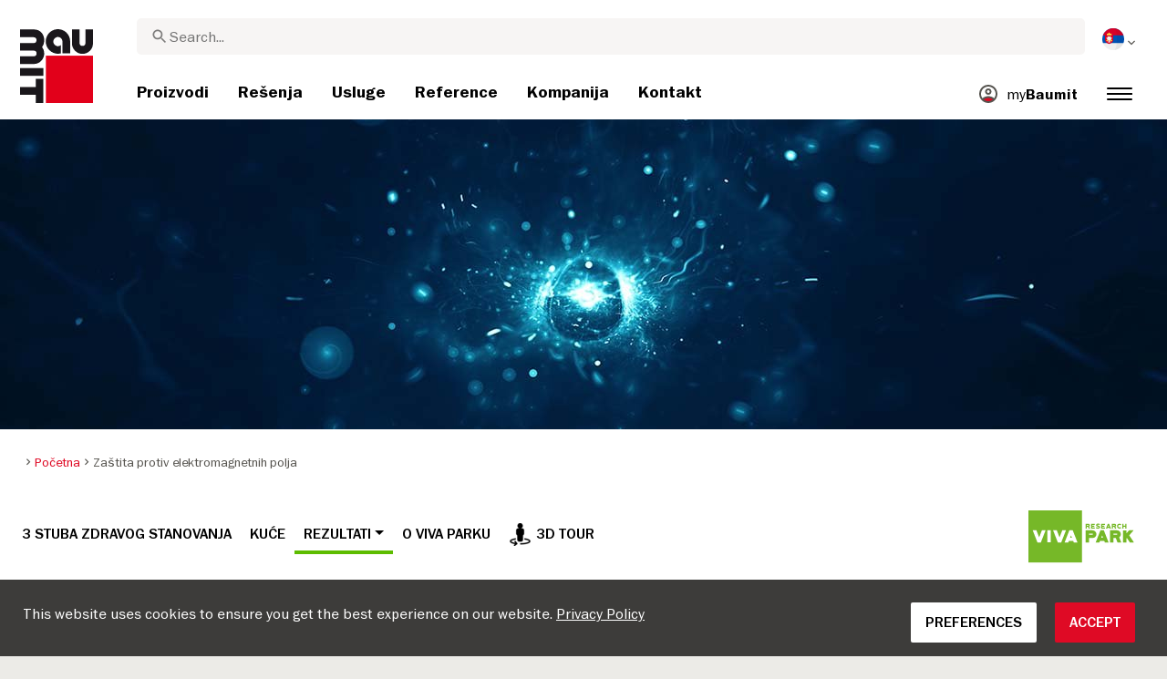

--- FILE ---
content_type: text/html; charset=UTF-8
request_url: https://baumit.rs/shield-against-electromagnetic-fields
body_size: 20577
content:
<!doctype html>
<html lang="sr">
<head>
    
            <link rel="preload" href="/fonts/FranklinGothicMediumITC.woff2" as="font" type="font/woff2" crossorigin>
        <link rel="preload" href="/fonts/FranklinGothicBookITC.woff2" as="font" type="font/woff2" crossorigin>
        <link rel="preload" href="/fonts/FranklinGothicDemiITC.woff2" as="font" type="font/woff2" crossorigin>
        <!--link rel="preload" href="/fonts/fa-solid-900.woff2" as="font" type="font/woff2" crossorigin-->
    <link rel="preload" href="/fonts/mdi.woff2" as="font" type="font/woff2" crossorigin>
    <link rel="preload" href="/fonts/materialdesignicons-webfont-subset.woff2" as="font" type="font/woff2" crossorigin>
    <link rel="alternate" type="application/rss+xml" title="News" href="https://baumit.rs/rss">


    
    <meta name="csrf-token" content="LwzQ25UKcOPBr4W5CakgPZDs4deouRMpfotUjvsJ">
        <meta charset="UTF-8">
            <meta name="robots" content="index, follow">
    
        <meta name="revisit-after" content="1 days">
    <meta name="viewport" content="width=device-width, initial-scale=1">
    <meta name="format-detection" content="telephone=no">
    <meta http-equiv="Content-Type" content="text/html; charset=utf-8">
    <link href="https://baumit.rs/images/favicon.ico?v=1624979137" rel="shortcut icon">
    <title>Zaštita protiv elektromagnetnih polja | Baumit.rs</title>

    <meta name="title" content="Zaštita protiv elektromagnetnih polja | Baumit.rs">
    <meta name="description" content="Zaštita protiv elektromagnetnih polja">
    <meta name="copyright" content="Baumit">
    <meta name="author" content="Baumit">
    <meta name="page-topic" content="Zaštita protiv elektromagnetnih polja">
    <meta name="image_src" content="https://baumit.rs/images/default_seo_image.jpg?v=1675679522">
    <meta name="img_src" content="https://baumit.rs/images/default_seo_image.jpg?v=1675679522">

    <meta property="og:title" content="Zaštita protiv elektromagnetnih polja | Baumit.rs"/>
    <meta property="og:description" content="Zaštita protiv elektromagnetnih polja"/>
    <meta property="og:image" content="https://baumit.rs/images/default_seo_image.jpg?v=1675679522"/>
    <meta property="og:type" content="website"/>
    <meta property="og:url" content="https://baumit.rs/shield-against-electromagnetic-fields"/>
    <meta property="og:site_name" content="baumit.rs"/>
    <meta property="og:author" content="Baumit"/>
            <link rel="canonical" href="https://baumit.rs/shield-against-electromagnetic-fields"/>
    
    
    <!--meta http-equiv="Content-Security-Policy" content="
    default-src 'self';
    script-src 'self' 'unsafe-inline' https://cdnjs.cloudflare.com https://www.googletagmanager.com https://www.google-analytics.com https://maps.googleapis.com;
    style-src 'self' 'unsafe-inline' https://cdnjs.cloudflare.com https://fonts.googleapis.com;
    font-src 'self' https://fonts.gstatic.com;
    img-src 'self' data: https://www.google-analytics.com https://maps.googleapis.com https://maps.gstatic.com https://*.ytimg.com;
    frame-src https://www.youtube.com https://www.google.com;
    connect-src 'self' https://www.google-analytics.com https://region1.analytics.google.com https://maps.googleapis.com;
    "-->

            <style>
            body.page-load-fix {
                position: fixed;
                top: 0;
                left: 0;
                width: 100%;
                height: 100%;
                overflow: hidden;
            }

            body.page-load-fix .wrapper {
                visibility: hidden;
                width: 100%;
                height: 100%;
                overflow: hidden;
            }

            body .mainLoaderContainer {
                /*display: none;*/
                display: block;
                opacity: 0;
                pointer-events: none;
                transition: all .3s ease-in-out;
            }

            body.page-load-fix .mainLoaderContainer {
                opacity: 1;
                pointer-events: all;
            }
            body .mainLoaderContainer {
                display: block;
                background: #ffffff;
                position: fixed;
                z-index: 99999;
                top: 0;
                left: 0;
                width: 100%;
                height: 100%;
                overflow: hidden;
            }

            body .mainLoaderContainer .logo {
                position: absolute;
                top: 50%;
                left: 50%;
                width: 100%;
                max-width: 280px;
                transform: translateX(-50%) translateY(-50%);
                margin-top: -10px;
            }

            body .mainLoaderContainer .logo img {
                max-width: 100%;
            }

            @keyframes mt_loading {
                from {
                    width: 0;
                }
                to {
                    width: 100%;
                }
            }

            body.page-load-fix .mainLoaderContainer .logo:after {
                display: block;
                position: absolute;
                left: 0;
                bottom: -10px;
                background: #E2001A;
                content: "";
                height: 3px;
                animation-name: mt_loading;
                animation-duration: 1s;
            }
        </style>
        <script>
        var useDefaultcolorPaletteIdInPageBuilder = 87;
        var isLoggedIn = false;
    </script>
    <script>
        var enabledLifeAppPromoSystem = false ;
                var useProductBenefitsOnProductCards = false;
        var translations = {"promosystem_banner_text":"Prona\u0111ite savr\u0161enu boju za va\u0161u fasadu","promosystem_banner_button":"Preuzmite aplikaciju","promosystem_banner_icon":"\/images\/Baumit_logo.svg","promosystem_qr_text":"Obojite Va\u0161u ku\u0107u","promosystem_qr_link":"https:\/\/int.baumit.com\/lifeapp","promosystem_qr_button":"Preuzmite aplikaciju","promosystem_qr_icon":"\/images\/Baumit_logo.svg","products_go_to_product":"Idite na proizvod","top_menu_search":"Pretraga","references_references":"Reference","local_consultants_results":"Rezultati","local_consultants_no_result":"Nisu prona\u0111eni rezultati","local_consultants_district":"Okrug","partners_details":"Detaljnije","partners_map":"Mapa","partners_premium_partner":"Premium Partner","products_pdf_product_specification_sheet":"Tehni\u010dki list","products_pdf_security_specification_sheet":"Bezbednosni specifikacioni list","products_pdf_declaration_of_performance":"Key not found","general_download_all":"Preuzmite sve","products_filter_results":"Proizvodi","products_az":"Proizvodi A-Z","products_filter_all":"Svi","guide_experts_advice":"Savet eksperta","guide_baumit_systems":"Baumit Sistemi","mybaumit_my_account":"Moj profil","partners_count_of":"of","partners_count_partners":"partners","products_no_matching_names":"No matching names","partners_tel":"Tel.:","partners_fax":"Fax:","products_found_for":"Products found for","news_more":"Vi\u0161e","app_color_name":"Name","app_color_collection":"Kollektion","app_color_quality":"Farbqualit\u00e4t","please":"Please wait...","general_next":"Slede\u0107i","general_previous":"Prethodna","products_color_code":"Kod boje","products_are_you_looking_for_a_specific_color":"Da li tra\u017eite odre\u0111enu boju?","products_amount_calculator_title":"Kalkulator koli\u010dine","products_amount_calculator_description":"Navedite veli\u010dinu va\u0161eg projekta kako biste izra\u010dunali odgovarajuc\u0301u koli\u010dinu proizvoda. Imajte na umu da je  prikazani rezultat samo smernica. Potro\u0161nja podle\u017ee vi\u0161estrukim faktorima i mo\u017ee uticati na potrebnu koli\u010dinu.","products_amount_calculator_facade_area":"Veli\u010dina objekta","products_amount_calculator_amount":"Potrebna koli\u010dina","products_amount_calculator_units":"Potrebno pakovanja","products_amount_calculator_button":"Izra\u010dunajte","products_amount_calculator_legaltext":"The data is for information only.","products_amount_calculator_extend_description":"Upotrebite na\u0161 detaljni kalkulator za projekte kako biste saznali koji su Vam sve proizvodi potrebni. Putem kalkulatora mo\u017eete dobiti i ponudu za Va\u0161 objekat.","products_amount_calculator_extend_button":"Kalkulator za projekat","product_attributes_consumption":"Potro\u0161nja","products_amount_calculator_thickness":"Thickness","general_more_info":"More info","calc_colorpicker_hex":"HEX","calc_colorpicker_rgb":"RGB","general_color_tsr":"TSR","general_color_hbw":"HBW","baumitlife_reference_section_title":"Pogledajte projekte","products_card_badge_new":"New","products_card_badge_eco":"Eco","products_card_badge_premium":"Premium","baumitlife_color_textures":"Teksture","baumitlife_color_textures_info":"{empty}","baumitlife_texture_code":"Kod teksture","general_show_more":"Prika\u017ei vi\u0161e","general_show_less":"Prika\u017ei manje","sustainability_form_button_calculate":"Calculate","sustainability_calculator_title":"CO<sub>2<\/sub> Savings Calculator","sustainability_calculator_description":"Each square meter of Insulation installed acts as a powerful environmental champion, saving a remarkable amount of CO2. The carbon dioxide savings achieved by just one square meter of insulation equals the oxygen production of two trees over a year. <a href=\"\/sustainability\/legal\">Disclaimer<\/a>","sustainability_calculator_subtitle":"How much can your facade contribute to the fight against climate change?","sustainability_calculator_size":"Facade Size*","sustainability_calculator_result1":"Insulating your facade helps fight climate change like","sustainability_calculator_result2":"trees do each single year.","sustainability_read_more":"Read more","sustainability_read_less":"Read less","sustainability_legal_button":"Disclaimer","sustainability_quote_text":"We are firm believers in thinking long-term, which is why sustainability is a natural fit for Baumit.","sustainability_quote_author":"Robert Schmid, CEO Baumit Group","sustainability_learn_more":"Learn more","sustainability_hero_percentage":"20%","sustainability_hero_title":"Less CO<sub>2<\/sub>e by 2030","sustainability_hero_description":"At Baumit, we firmly believe that sustainability is the cornerstone of our long-term success and growth. Achieving ecological progress goes hand in hand with social responsibility and economic compatibility. This perspective is deeply ingrained in our company culture, influencing every aspect of our operations.","sustainability_home_info_title":"Saving CO2e With Yearly 45 Million m2 Facade Insulation Across Europe","sustainability_home_info_description":"Baumit insulation is applied on an impressive 45 million square meters to European facades. Each square meter of insulation acts as a powerful environmental champion, saving a remarkable amount of CO2e. The carbon dioxide savings achieved by just one square meter of insulation equals the oxygen production of two trees over a year. However, the CO2e savings don't end there; they multiply each year over the entire lifetime of each insulated building.\n<br><br>\n<b>800 million tons CO2e saved due to energy saving of the insulated buildings since the beginning of Baumit's ETICS success story<\/b><br>\n\n \n\nThe CO2e savings are making up for 10 million cars during the whole lifetime circle: The positive contributions of Baumit's facade insulation efforts have effectively counterbalanced the CO2 emissions produced by approx. 10 million cars in their lifetime (15 years 5 to\/year). <br>\nSaving totals of annual CO2 emissions by Germany <br>\nThis amount surpasses the total yearly CO2 emissions of Germany, Europe's largest economies.","products_product_variants":"Varijante proizvoda","product_attributes_packaging":"Pakovanje","product_attributes_amount_of_packaging_on_pallet":"Broj pakovanja u paleti","product_attributes_gross_density":"Specifi\u010dna gustina","product_attributes_yield":"Prinos","product_attributes_size_of_pallets":"Size of pallets","product_attributes_type_of_packaging":"Type of packaging","product_where_to_buy":"Key not found","product_price_list":"Key not found","general_gotoshop_button":"See product in shop","product_attributes_water_vapour_permeability":"Paropropusnost","product_attributes_thermal_conductivity_coefficient":"Lambda R","product_attributes_structure":"Struktura","product_attributes_grain_size":"Veli\u010dina zrna","products_color_selection":"Izbor boje","products_the_colors_are_not_100":"Key not found","partners_search_for_partners_nearby":"Pretraga partnera u blizini","partners_search_field_placeholder":"Grad, Ulica","partners_radius":"Radius","partners_show_all":"Poka\u017ei sve","partners_reset":"Resetovanje","product_details_html5_under_image":"","product_details_page_shopping_cart_title":"Product detailed page shopping cart","products_downloads":"Downloads","product_details_page_badges_title":"Product detailed page badges","product_attributes_shelf_life":"Rok trajanja","product_attributes_sd_value":"SD vrednost","product_attributes_w_value":"W vrednost","product_attributes_bonding_strength":"Adhezija","product_attributes_plate_format":"Dimenzija plo\u010de","product_attributes_compressive_strength":"Pritisna \u010dvrsto\u0107a","product_attributes_dried_mortar_density":"Gustina suvog maltera","product_attributes_max_thickness":"Maks. debljina","product_attributes_reaction_to_fire":"Reakcija na vatru","product_attributes_min_thickness":"Minimalna debljina","product_attributes_flexural_strength":"Otpornost na savijanje","product_attributes_ph_value":"PH vrednost","product_attributes_application_time":"Vreme aplikacije","product_attributes_drying_time":"Vreme su\u0161enja","product_attributes_gloss_level":"Nivo sjaja","product_attributes_mesh_size":"Veli\u010dina mre\u017ee","product_attributes_mass_per_unit":"Masa po jedinici","product_attributes_designation_code":"Oznaka","product_attributes_strength_category":"Kategorija \u010dvrsto\u0107e","product_attributes_walkability":"Prohodnost","product_attributes_min_joint_width":"Minimalna \u0161irina zgloba","product_attributes_tensile_strenght":"Zatezna \u010dvrsto\u0107a","product_attributes_max_joint_width":"Maks. \u0161irina zglobova","product_attributes_water_demand":"Potrebna koli\u010dina vode","product_attributes_open_time":"Otvoreno vreme","product_attributes_bonding_pull_strength":"Adhezija","product_attributes_solids_content":"Sadr\u017eaj \u010dvrstih materija","product_attributes_e-module":"E-modul","product_attributes_tensile_strength_after_aging":"Zatezna \u010dvrsto\u0107a posle starenja","product_attributes_thermal_conductivity":"Toplotna provodljivost","product_attributes_compressive_strength_after_28_days":"Pritisna \u010dvrsto\u0107a posle 28 dana","product_attributes_pot_life":"Vreme za korekciju","product_attributes_min_bore_hole":"Minimalni pre\u010dnik bu\u0161enja","product_attributes_standing_time":"Vreme stabilnosti","product_attributes_length_and_thickness":"Du\u017eina i debljina","product_attributes_max_grain_size":"Maks. veli\u010dina zrna","product_attributes_product_type_eps":"Tip stiropora","product_attributes_porosity":"Poroznost","product_attributes_mortar_group":"Grupa maltera","product_attributes_layer_thickness":"Debljina sloja","product_attributes_entrained_air_content":"Koli\u010dina uba\u010denog vazduha","product_attributes_embedment_depth":"Dubina sidrenja","product_attributes_consumption2":"Potro\u0161nja 2","product_attributes_min_coating_thickness":"Minimalna debljina sloja","product_attributes_diameter_anchor_shaft":"Pre\u010dnik tipla","product_attributes_processing_consistency":"Konzistencija za nano\u0161enje","product_attributes_wet_abrasion_class":"Klasa mokre abrazije","product_attributes_frost-thaw_resistance":"Otpornost na mraz","product_attributes_contrast_ratio":"Kontrast","product_attributes_length_of_anchor_shaft":"Dubina sidrenja","product_attributes_readiness":"Pripremljenost","product_attributes_bulk_density":"Gustina","product_attributes_source_mass":"Izvorna masa","product_attributes_shrinkage":"Skupljanje","product_attributes_working_temperature":"Temperatura pri izvo\u0111enju","product_attributes_mixing_time":"Vreme me\u0161anja","product_attributes_standard_classification":"Standardna klasifikacija","product_attributes_voc_eu_limit":"Granica VOC EU","product_attributes_opacity_class":"Nivo transparentnosti","product_attributes_plaster_thickness":"Debljina maltera","product_attributes_solid_content":"Sadr\u017eaj \u010dvrstih materija","product_attributes_use_category":"Koristite kategoriju","product_attributes_chi_value":"Koli\u010dina hroma","product_attributes_diameter_plate":"Dimenzija plo\u010de","product_attributes_technical_approval_eta":"Tehni\u010dko dopu\u0161tenje ETA","product_attributes_water_permeability":"Water Permeability","product_attributes_dilution_rate":"Dilution Rate","product_attributes_density":"Density","products_video_section_title":"Watch related video(s)","products_media_images_section_title":"Application photos","products_documents":"Dokumenta","calc_navigation_back":"Nazad","products_product_imported_price":"Price","calc_map_button_reset":"Resetuj","calc_map_distance":"Vzd\u00e1lenost do","product_attributes_flexural_strength_after_28_days":"Flexural strength after 28 days","products_pdf_sundry_sheet":"Sundry sheet (PDF)","products_pdf_enviromental_sheet":"Enviromental sheet (PDF)","products_pdf_conformity_sheet":"CE (PDF)","products_asset_folder":"Folder","products_pdf_declaration_of_performance_sheet":"Deklaracija o performansama","products_pdf_aufheizprotokolle":"Aufheizprotokoll (PDF)","products_pdf_techn_zusatzdok":"Technische Zusatzdokumente (PDF)","products_pdf_tender_text":"Tender text (PDF)","products_pdf_cert_fire":"Fire certificate (PDF)","products_pdf_cert_conf":"Comformity certificate (PDF)","products_pdf_cert_statereg":"State registration (PDF)","product_attributes_thermal_conductivity_value":"Thermal conductivity rated value","product_attributes_thermal_conductivity_nominal_value":"Thermal conductivity nominal value","product_review_error_loign_required":"Only logged in users can give product reviews","product_review_error_faled_create_review":"There was an error saving the rating, please try again later.","product_review_review_success_message":"Thank you for rating our product!","product_review_review_submit_button":"Submit rating","product_attributes_bundle_unit_price_label":"Bundle unit price","product_attributes_package_price_label":"Package price","menu_2023_search_aria_label":"Search","products_certificate_alt_cam":"Key not found","products_certificate_alt_dopcap":"Key not found","products_certificate_alt_eco":"Key not found","products_certificate_alt_emicode":"Key not found","products_certificate_alt_life":"Key not found","products_certificate_alt_natureplus":"Key not found","product_review_rating_legend":"Key not found","product_review_rating_star_label":"Key not found","products_partners_section_title":"where to buy","products_pdf_emicode":"Emicode (PDF)","products_pdf_natureplus":"Natureplus (PDF)","products_pdf_certificates":"Certificates (PDF)","wcag_static_alt_products_a_z_view_downloadable_files":"View downloadable files","wcag_static_alt_products_a_z_download_button":"Download","wcag_static_alt_products_a_z_download_all_files":"Download all files","wcag_static_alt_news_add_to_dashboard_button":"Add to dashboard","wcag_static_alt_partners_details_show_details":"Show details","wcag_static_alt_references_detail_gallery_previous_button_text":"Previous Image","wcag_static_alt_references_detail_gallery_next_button_text":"Next Image","wcag_static_alt_consultants_with_regions_bcom_avatar_alt_text":"BCOM Avatar","wcag_static_alt_baumitlife_color_picker_add_to_dashboard_button":"Add to Dashboard","wcag_static_alt_baumitlife_colorsearch_mobile_menu_close_button":"Close button","wcag_static_alt_baumitlife_colorsearch_color_details_close_button":"Close button","wcag_static_alt_baumitlife_project_card_carousel_next_image":"Next image","wcag_static_alt_baumitlife_project_card_carousel_previous_image":"Previous image","wcag_static_alt_baumitlife_project_card_carousel_open_image_carousel":"Open image carousel","products_pdf_spm_guideline":"SPM Guideline","products_pdf_sus":"Nachhaltigkeitsdatenblatt"};
        var useBaumitLifeSystem = 1;
        var countryMapCenterPosition = {
            lat: 44.016521,
            lng: 21.005859,
        };
        var useStaticPalettes = {
            foty: 93
        };
        var activeUniversalBanner = null;

        var globalTSRVisibility = true;

    </script>

    <script>
        var useGoogleConsentMode = 0;
        window.dataLayer = window.dataLayer || [];
        function gtag(){dataLayer.push(arguments);}
        function gtagConsent(){if (useGoogleConsentMode == 1) {gtag.apply(null, arguments);dataLayer.push({'event': 'cookie_consent_update'});}}
        function initConsentMode(enabled) {
            //console.log('Consent mode:', enabled); 
            if (!enabled) {
                return;
            }
            gtag('consent', 'default', {
                'ad_storage': 'denied',
                'ad_user_data': 'denied',
                'ad_personalization': 'denied',
                'analytics_storage': 'denied'
            });

                    }
        initConsentMode(useGoogleConsentMode);
    </script>

            <!-- Global site tag (gtag.js) - Google Analytics -->
<script async src="https://www.googletagmanager.com/gtag/js?id=UA-58371917-24"></script>
<script>
  window.dataLayer = window.dataLayer || [];
  function gtag(){dataLayer.push(arguments);}
  gtag('js', new Date());

  gtag('config', 'UA-58371917-24');
</script>
            <!-- Google Tag Manager -->
<script>(function(w,d,s,l,i){w[l]=w[l]||[];w[l].push({'gtm.start':
new Date().getTime(),event:'gtm.js'});var f=d.getElementsByTagName(s)[0],
j=d.createElement(s),dl=l!='dataLayer'?'&l='+l:'';j.async=true;j.src=
'https://www.googletagmanager.com/gtm.js?id='+i+dl;f.parentNode.insertBefore(j,f);
})(window,document,'script','dataLayer','GTM-59LBD8F');</script>
<!-- End Google Tag Manager -->
            <script src="https://analytics.ahrefs.com/analytics.js" data-key="m/O4VDriKJMwtFyAj2D8RQ" defer="true"></script>
            <script type="text/javascript">
    (function(c,l,a,r,i,t,y){
        c[a]=c[a]||function(){(c[a].q=c[a].q||[]).push(arguments)};
        t=l.createElement(r);t.async=1;t.src="https://www.clarity.ms/tag/"+i;
        y=l.getElementsByTagName(r)[0];y.parentNode.insertBefore(t,y);
    })(window, document, "clarity", "script", "pbuwddatgy");
</script>
    
    
            <script type="application/ld+json">{"@context":"https:\/\/schema.org","@graph":[{"@type":"BreadcrumbList","itemListElement":[{"@type":"ListItem","position":1,"name":"Početna","item":"https:\/\/baumit.rs"},{"@type":"ListItem","position":2,"name":"Zaštita protiv elektromagnetnih polja","item":"https:\/\/baumit.rs\/shield-against-electromagnetic-fields"}]},{"@type":"Organization","name":"Baumit Serbia d.o.o.","url":"https:\/\/baumit.rs\/baumit.rs","location":{"@type":"PostalAddress","addressCountry":"SRBIJA","postalCode":"11130","streetAddress":"Beograd Smederevski put 25k"},"email":"support@baumit.com","logo":"https:\/\/baumit.rs\/images\/Baumit_logo.svg","telephone":"381113475082"}]}</script>
    </head>
<body class="  page-load-fix  body-page-sr ">
    
    <div id="topBanner" class="banner">
        <button class="banner-close" name="close" aria-label="Close button" aria-controls="topBanner" aria-expanded="false">
            <svg viewbox="0 0 24 24" width="20" height="20"><title>Close button</title>
                <path d="M7 7.00006L17 17.0001M7 17.0001L17 7.00006" stroke="currentColor"  stroke-width="2" stroke-linecap="round" stroke-linejoin="round">
            </svg>
        </button>
        <div class="banner-content">
            <img class="banner-image" src="/images/Baumit_logo.svg" alt="Banner Image" />
            <p class="banner-text">Find the <strong>perfect color</strong> for your facade</p>
            <a class="banner-link button" href="#">Get the app</a>
        </div>
    </div>
</div>            <div class="mainLoaderContainer">
                            <div class="logo">
                    <img src="/images/Baumit_logo.svg" alt="Baumit">
                </div>
                    </div>
                    <div class="" id="mainMenu"></div>
    <div class="wrapper" style="overflow:hidden;">
                
                <div class="white-background">
        
        
    
                        <div class="content p-0">
                <div class="">
                    <img src="/files/com/custom_page/header/image-web/vp-12.jpg" alt="" title="" class="img-fluid">
                </div>
            </div>
            
    
    <div class="content pb-0">
        <div class="container-fluid big-grid">
            <div class="row">
                                    <div class="col-lg-12">
                                    <ol class="breadcrumb ">
                <li class="breadcrumb-item">
                            <a class="" href="https://baumit.rs">
                    <i class="mdi mdi-chevron-right" aria-hidden="true"></i>
                    <span>Početna</span>
                </a>
                    </li>
                <li class="breadcrumb-item">
                            <span class=" active  ">
                    <i class="mdi mdi-chevron-right" aria-hidden="true"></i>
                    <span>Zaštita protiv elektromagnetnih polja</span>
                </span>
                    </li>
            </ol>
                </div>
                                    <div class="col-lg-1"></div>
                            </div>
        </div>
    </div>

    
             <div class="content pb-2">
            <div class="container-fluid big-grid">
                <div class="row mb-3">
                                            <div class="col-lg-12">
                                            <div class="row">
            <div class="col-md-12  order-md-1 blog-menu vivapark-submenu-container">
                <div class="blog-nav-wrapper">
                    <ul class="blog-nav" id="blog-tab" data-moretext="Pročitaj">
                                                    <div class="blog-tab-button blog-tab-button-url-action  ">
                                <a class="tab-button colordetail-tab-button " href="/usluge/viva">3 STUBA ZDRAVOG STANOVANJA</a>
                            </div>
                                                <div class="blog-tab-button blog-tab-button-url-action  ">
                            <a class="tab-button colordetail-tab-button " href="https://baumit.rs/usluge/viva/houses">KUĆE</a>
                        </div>  
                                    
                        <div class="blog-tab-button viva-park-megamenu-container blog-megamenu-container blog-tab-button-url-action   selected ">
                            <a class=" blog-megamenu-button viva-park-megamenu-button" >REZULTATI</a>
                            <div class="viva-park-megamenu blog-megamenu findings-dropdown  column-2 ">
                                <div class="arrow"></div>
                                <div class="row">
                                                                            <div class=" col-lg-6 ">
                                            <h3>REZULTATI</h3>
                                                                                                                                        <a class="megamenu-item " href="/room-climate">Klima unutrašnjih prostorija</a>
                                                                                            <a class="megamenu-item " href="/breathe-better-indoor-air">Udišite bolji unutrašnji vazduh</a>
                                                                                            <a class="megamenu-item " href="/sound-isolation-room-acoustics">Zvučna izolacija / Akustika</a>
                                                                                            <a class="megamenu-item  selected " href="/shield-against-electromagnetic-fields">Zaštita protiv elektromagnetnih polja</a>
                                                                                    </div>
                                                                                                            <div class=" col-lg-6 ">
                                        <h3>Case studies</h3>
                                                                                                                                        <a class="megamenu-item " href="/studija-letnje-vrucine">STUDIJA LETNJE VRUĆINE.</a>
                                                                                            <a class="megamenu-item " href="/studija-zimske-hladnoce">STUDIJA ZIMSKE HLADNOĆE.</a>
                                                                                            <a class="megamenu-item " href="/studija-unutrasnja-vlaznost">STUDIJA UNUTRAŠNJA VLAŽNOST.</a>
                                                                                </div>
                                                                    </div>
                            </div>
                        </div>  
                                    
                                                    <div class="blog-tab-button blog-tab-button-url-action  ">
                                <a class="tab-button colordetail-tab-button " href="/vivapark-about">O VIVA PARKU</a>
                            </div>
                                    
                        <div class="blog-tab-button blog-tab-button-url-action ">
                            <a class="tab-button colordetail-tab-button " target="_blank" href="https://tour.baumit.com/"><img class="icon" src="https://baumit.rs/images/icons/3d_icon.png?v=1671206719" alt="3D tour">3D tour</a>
                        </div> 
                    </ul>
                </div>
                <div class="viva-park--menu-logo">
                    <img src="https://baumit.rs/images/vivapark-logo.svg?v=1671103284" alt="vivapark">
                </div>
            </div>
        </div>
        <link rel="stylesheet" href="https://baumit.rs/css/blog-style.css?v=1767785145">
                            </div>
                                    </div>
            </div>
        </div>
    
    
    <div class="mb-5  white-background-padding-bottom " data-inf="6277">
        <div class="dnd-editor-parent"><div class="sortable ui-sortable"><div data-uid="_4m0byleq5" class="row-component big-grid padding-24 "><div class="row" style="min-height: auto;"><div data-uid="_k6kxmtzzn" class="col droppable col-12"><div class="block non-editable-root"> <div style="height: 40px;"></div></div><div class="block non-editable-root"> <div><h1 style="margin-bottom:mb-2">ZAŠTITA PROTIV ELEKTROMAGNETNIH POLJA</h1></div></div><div class="block non-editable-root"> <div style="height: 40px;"></div></div></div></div></div><div data-uid="_rf9klk25s" class="row-component big-grid padding-24 "><div class="row" style="min-height: auto;"><div data-uid="_7p591j6am" class="col droppable col-12"><div class="block non-editable-root"> <div class="richtext-component" data-inline-edit-prop="content" data-inline-edit-free="true" data-inline-edit-id="_mud5qrs3o" style="column-count: 1;"><p class="introtext bodytext" style="text-align: center; font-size: 30px;" data-mce-style="text-align: center; font-size: 30px;">Koji građevinski materijal ima najefektivniju zaštitu protiv polja sa visokom frekvencijom?<br></p></div></div></div></div></div><div data-uid="_exg9v3uqr" class="row-component big-grid padding-24 "><div class="row" style="min-height: auto;"><div data-uid="_1m0bicroc" class="col droppable col-12 col-lg-4"><div class="block non-editable-root"> <div data-image-link="" class="image-component-container "><div data-inline-edit-prop="image" data-uid="_e0t8wfm28" class="image-component has-margin" data-inline-edit-image="true" data-inline-edit-id="_e0t8wfm28"><img src="/files/com/image-web/vp-12a.jpg" data-mce-src="/files/com/image-web/vp-12a.jpg"></div></div></div></div><div data-uid="_oy47z1po5" class="col droppable col-12 col-lg-8"><div class="block non-editable-root"> <div class="richtext-component" data-inline-edit-prop="content" data-inline-edit-free="true" data-inline-edit-id="_fys9wohus" style="column-count: 1;"><p class="bodytext">Radijacija visokih frekvencija se emituje iz antena i koristi se primarno za komunikacione tehnologije. Drugi izvori elektromagnetne radijacije uključuju televizore i radio transmitere. Koliko se do sada zna ono što je najvažnije je celokupno izlaganje, što je celo elektromagnetno polje kojem su ljudi izloženi.<br><br>U Viva Istraživačkom centru, kapacitet kuće da zaštiti od tri najčešće frekvencije korišćene od mobilnih telefona (900 MHz, 1,800 MHz i 2,600 MHz) su istraživane.<br></p></div></div><div class="block non-editable-root"> <div class="richtext-component" data-inline-edit-prop="content" data-inline-edit-free="true" data-inline-edit-id="_vy5kfwidf" style="column-count: 1;"><p class="bodytext"><strong>Rezultati:<br><br>–</strong> Betonske kuće i kuće od drvenih blokova su pružile skoro potpunu zaštitu od sve tri frekvencije.<br><strong>–</strong> Kuće sa drvenim ramom i 50cm cigle su imale srednji nivo zaštite.<br><strong>– </strong>Kuće sa ciglama od 25 cm su imale nizak nivo zaštite.<br><br><span style="color: rgb(145, 155, 166);" data-mce-style="color: #919ba6;">Treba napomenuti da veći nivo zaštite takođe znači da je radijacija koju uzrokuju mobilni telefoni veća u dobro zaštićenim kućama.</span><br></p></div></div><div class="block non-editable-root"> <div class="richtext-component" data-inline-edit-prop="content" data-inline-edit-free="true" data-inline-edit-id="_unj4v49vi" style="column-count: 1;"><p class="bodytext small"><span style="color: rgb(145, 155, 166);" data-mce-style="color: #919ba6;">Merenja je nadgledao i sproveo IBO, Austrijski institut za Zdravo i ekološko građenje.<br>Projekat je sproveden između 2015. i 2017. godine<br></span></p></div></div></div></div></div><div data-uid="_av49dan74" class="row-component big-grid padding-24 spacer-row "><div class="row" style="min-height: 20px;"><div data-uid="_glwiftt47" class="col spacer col-12"></div></div></div></div></div>
            </div>

    

            </div>
    
    <div class="content pt-3">
		<div class="vivapark-housemap-container vivapark-housemap-container-detail-page" data-uid="detail-page">
        <div class="box-houses">
            <div class="vivapark-box-houses-map vivapark-box-houses-detail-page" id="vivapark-box-houses-detail-page" data-uid="detail-page">
                <svg version="1.1" id="" xmlns="http://www.w3.org/2000/svg" xmlns:xlink="http://www.w3.org/1999/xlink" x="0px" y="0px" width="1059px" height="200px" viewBox="0 0 1059 200" enable-background="new 0 0 1059 200" xml:space="preserve" class="vivapark-houses-svg-map" aria-label="House Map">
                    <image overflow="visible" width="1059" height="200" id="vivapark-box-houses-map-bg" xlink:href="https://baumit.rs/images/vivapark/houses.png?v=1671103284" alt="Houses" transform="matrix(1 0 0 1 0 -2)"></image>
                                                                <g id="house-map-object-1-detail-page">
                            <a href="https://baumit.rs/usluge/viva/house/kuca-br-1" role="button" data-house="1" id="house-map-box-1-detail-page" onclick="" class="house-map-box ">
                                <g id="house-svg-1-detail-page" class="vivapark-housemap-house-svg">				
                                    <polygon opacity="0.7" fill="#c2c2c2" points="155,59 176,57 250,57 250,116 263,117 263,124 263,132 174,132 174,129 173,77 155,77"></polygon>
                                </g>
                            </a>
                        </g>
                                                                                    <g id="house-map-object-9-detail-page">
                            <a href="https://baumit.rs/usluge/viva/house/kuca-br-9" role="button" data-house="9" id="house-map-box-9-detail-page" onclick="" class="house-map-box ">
                                <g id="house-svg-9-detail-page" class="vivapark-housemap-house-svg">				
                                    <polygon opacity="0.7" fill="#c2c2c2" points="315,54 324,53 388,53 388,104 404,104 404,117 364,117 364,66 315,65"></polygon>
                                </g>
                            </a>
                        </g>
                                                                <g id="house-map-object-7-detail-page">
                            <a href="https://baumit.rs/usluge/viva/house/kuca-br-7" role="button" data-house="7" id="house-map-box-7-detail-page" onclick="" class="house-map-box ">
                                <g id="house-svg-7-detail-page" class="vivapark-housemap-house-svg">				
                                    <polygon opacity="0.7" fill="#c2c2c2" points="412,80 425,75 518,75 524,81 521,81 521,154 545,155 549,162 550,175 414,175 414,82"></polygon>
                                </g>
                            </a>
                        </g>
                                                                <g id="house-map-object-3-detail-pagedetail-page">
                            <a href="https://baumit.rs/usluge/viva/house/kuca-br-3" role="button" data-house="3" id="house-map-box-3-detail-page" onclick="" class="house-map-box ">
                                <g id="house-svg-3-detail-page" class="vivapark-housemap-house-svg">				
                                    <polygon opacity="0.7" fill="#c2c2c2" points="432,58 510,58 510,75 432,75"></polygon>
                                    <polygon opacity="0.7" fill="#c2c2c2" points="521,115 529,115 529,127 521,127"></polygon>
                                </g>
                            </a>
                        </g>
                                                                <g id="house-map-object-10-detail-page">
                            <a href="https://baumit.rs/usluge/viva/house/kuca-br-10" role="button" data-house="10" id="house-map-box-10-detail-page" onclick="" class="house-map-box ">
                                <g id="house-svg-10-detail-page" class="vivapark-housemap-house-svg">				
                                    <polygon opacity="0.7" fill="#c2c2c2" points="548,52 610,52 620,53 620,66 569,66 569,114 554,114 548,107"></polygon>
                                </g>
                            </a>
                        </g>
                                                                <g id="house-map-object-2-detail-page">
                            <a href="https://baumit.rs/usluge/viva/house/kuca-br-2" role="button" data-house="2" id="house-map-box-2-detail-page" onclick="" class="house-map-box ">
                                <g id="house-svg-2-detail-page" class="vivapark-housemap-house-svg">				
                                    <polygon opacity="0.7" fill="#c2c2c2" points="574,64 656,64 671,68 670,133 683,133 690,137 694,147 670,147 670,149 577,149 574,140"></polygon>
                                </g>
                            </a>
                        </g>
                                                                <g id="house-map-object-6-detail-page">
                            <a href="https://baumit.rs/usluge/viva/house/kuca-br-6" role="button" data-house="6" id="house-map-box-6-detail-page" onclick="" class="house-map-box ">
                                <g id="house-svg-6-detail-page" class="vivapark-housemap-house-svg">				
                                    <polygon opacity="0.7" fill="#c2c2c2" points="693,58 767,57 783,60 783,76 764,73 764,129 708,129 693,123"></polygon>
                                </g>
                            </a>
                        </g>
                                                                <g id="house-map-object-4-detail-page">
                            <a href="https://baumit.rs/usluge/viva/house/kuca-br-4" role="button" data-house="4" id="house-map-box-4-detail-page" onclick="" class="house-map-box ">
                                <g id="house-svg-4-detail-page" class="vivapark-housemap-house-svg">				
                                    <polygon opacity="0.7" fill="#94d4e9" points="763,75 859,75 898,78 895,80 896,154 915,159 922,171 897,171 897,173 792,173 764,158"></polygon>
                                </g>
                            </a>
                        </g>
                                                                <g id="house-map-object-11-detail-page">
                            <a href="https://baumit.rs/usluge/viva/house/kuca-br-11" role="button" data-house="11" id="house-map-box-11-detail-page" onclick="" class="house-map-box ">
                                <g id="house-svg-11-detail-page" class="vivapark-housemap-house-svg">				
                                    <polygon opacity="0.7" fill="#94d4e9" points="771,52 835,52 858,53 856,55 856,75 783,75 783,60 771,58"></polygon>
                                </g>
                            </a>
                        </g>
                                                                <g id="house-map-object-12-detail-page">
                            <a href="https://baumit.rs/usluge/viva/house/kuca-br-12" role="button" data-house="12" id="house-map-box-12-detail-page" onclick="" class="house-map-box ">
                                <g id="house-svg-12-detail-page" class="vivapark-housemap-house-svg">				
                                    <polygon opacity="0.7" fill="#94d4e9" points="930,57 1009,56 1040,60 1038,62 1039,112 1049,117 1057,123 1057,125 1039,125 1039,127 965,127 930,118"></polygon>
                                </g>
                            </a>
                        </g>
                                    </svg>
                                                            <a href="https://baumit.rs/usluge/viva/house/kuca-br-1" data-housenumber="1" class="house-temperature-circle house-temperature-circle-number  house-1"><div class="circle">1</div></a>
                                                                                <a href="https://baumit.rs/usluge/viva/house/kuca-br-2" data-housenumber="2" class="house-temperature-circle house-temperature-circle-number  house-2"><div class="circle">2</div></a>
                                                                                <a href="https://baumit.rs/usluge/viva/house/kuca-br-3" data-housenumber="3" class="house-temperature-circle house-temperature-circle-number  house-3"><div class="circle">3</div></a>
                                                                                <a href="https://baumit.rs/usluge/viva/house/kuca-br-4" data-housenumber="4" class="house-temperature-circle house-temperature-circle-number  house-4"><div class="circle">4</div></a>
                                                                                <div class="house-temperature-circle house-temperature-circle-number inactive house-5"><div class="circle">5</div></div>
                                                                                <a href="https://baumit.rs/usluge/viva/house/kuca-br-6" data-housenumber="6" class="house-temperature-circle house-temperature-circle-number  house-6"><div class="circle">6</div></a>
                                                                                <a href="https://baumit.rs/usluge/viva/house/kuca-br-7" data-housenumber="7" class="house-temperature-circle house-temperature-circle-number  house-7"><div class="circle">7</div></a>
                                                                                <div class="house-temperature-circle house-temperature-circle-number inactive house-8"><div class="circle">8</div></div>
                                                                                <a href="https://baumit.rs/usluge/viva/house/kuca-br-9" data-housenumber="9" class="house-temperature-circle house-temperature-circle-number  house-9"><div class="circle">9</div></a>
                                                                                <a href="https://baumit.rs/usluge/viva/house/kuca-br-10" data-housenumber="10" class="house-temperature-circle house-temperature-circle-number  house-10"><div class="circle">10</div></a>
                                                                                <a href="https://baumit.rs/usluge/viva/house/kuca-br-11" data-housenumber="11" class="house-temperature-circle house-temperature-circle-number  house-11"><div class="circle">11</div></a>
                                                                                <a href="https://baumit.rs/usluge/viva/house/kuca-br-12" data-housenumber="12" class="house-temperature-circle house-temperature-circle-number  house-12"><div class="circle">12</div></a>
                                                                                <a href="https://baumit.rs/usluge/viva/house/kuca-br-13" data-housenumber="13" class="house-temperature-circle house-temperature-circle-number  house-13"><div class="circle">13</div></a>
                                                </div>
        </div>
    </div>
    <link href="https://baumit.rs/css/viva-park-pages.css?v=1767785145" rel="stylesheet">
	</div>

    <div class="content white-background d-none">
            </div>
    

    <div class="vivapark-comparison-cart d-none">
    <a href="https://baumit.rs/usluge/viva/compare">
        <div class="vivapark-comparison-card-inner">
            <span class="viva-park-compare-count"></span><br>
            <span class="viva-park-compare-label">Comparison</span>
        </div>
    </a>
</div>
                    <div class="footer" id="page-footer-loading" data-load-url="https://baumit.rs/api/footer/load/view">

        </div>
                            <div class="pro-cookie-layout">
    <div class="cookie-lower-lane">
        <div class="cookie-lower-lane-text">
            <p>This website uses cookies to ensure you get the best experience on our website.  <a href="https://baumit.com" target="_blank">Privacy Policy</a></p>
        </div>
        <div class="cookie-lower-lane-button ">
            <div class="button btn preferences">
                Preferences
            </div>
            <div class="button btn accept">
                Accept
            </div>
        </div>
    </div>
    <div class="cookie-setting-layout">
        <div class="cookie-setting-layout-close">
            <button aria-label="Close Button" class="close-button"><span aria-hidden="true" class="mdi mdi-close"></span></button>
        </div>
        <div class="cookie-setting-layout-content">
            <div class="cookie-setting-layout-title">
                Choose type of cookies you accept using
            </div>
            <div class="cookie-setting-layout-setting-row">
                <div class="checbox-row">
                    <div class="checkbox-content">
                        <label class="form-check-label checked disabled">
                            <i class="fas fa-check" for="default"></i>
                            <input type="checkbox" class="form-check-input" id="default" name="default" checked disabled>
                        </label>
                    </div>
                    <div class="checkbox-label">
                        Strictly required cookies
                    </div>
                </div>
                <div class="setting-description">
                    These cookies are required for the website to run and cannot be switched off. Such cookie are only set in response to actions made by you such as language, currency, login session, privacy preferences. You can set your browser to block these cookies but our site may not work then.
                </div>
            </div>
            <div class="cookie-setting-layout-setting-row">
                <div class="checbox-row">
                    <div class="checkbox-content">
                        
                        <label class="form-check-label">
                            <i class="fas fa-check" for="analytics"></i>
                            <input type="checkbox" class="form-check-input" id="analytics" name="analytics">
                        </label>
                    </div>
                    <div class="checkbox-label">
                        Analytics and statistics
                    </div>
                </div>
                <div class="setting-description">
                    These cookies allow us to measure visitors traffic and see traffic sources by collecting information in data sets. They also help us understand which products and actions are more popular than others. You can deactivate those in the browser settings or use a google plug-in: <a href="https://tools.google.com/dlpage/gaoptout" target="_blank">https://tools.google.com/dlpage/gaoptout</a>
                </div>
            </div>
            <div class="cookie-setting-layout-setting-row">
                <div class="checbox-row">
                    <div class="checkbox-content">
                        <label class="form-check-label">
                            <i class="fas fa-check" for="marketing"></i>
                            <input type="checkbox" class="form-check-input" id="marketing" name="marketing">
                        </label>
                    </div>
                    <div class="checkbox-label">
                        Marketing and retargeting
                    </div>
                </div>
                <div class="setting-description">
                    These cookies are usually set by our marketing and advertising partners. They may be used by them to build a profile of your interest and later show you relevant ads. If you do not allow these cookies you will not experience targeted ads for your interests.
                </div>
            </div>
            <div class="cookie-setting-layout-accept">
                <div class="button btn accept">
                    Accept
                </div>
            </div>
        </div>
    </div>
</div>

<style>
    .close-button {
        border: none;
    }
</style>        </div>

<link href="https://baumit.rs/css/promosystem.css?v=1743078600" rel="stylesheet">
<link href="https://baumit.rs/css/slick.css?v=1664220192" rel="stylesheet">
<link href="https://baumit.rs/css/slick-theme.css?v=1664220192" rel="stylesheet">
<link href="https://baumit.rs/css/custom-bootstrap.css?v=1664220192" rel="stylesheet">
<link href="https://baumit.rs/css/elements.css?v=1768390552" rel="stylesheet">
<link href="https://baumit.rs/css/style.css?v=1768561448" rel="stylesheet">
    <link href="https://baumit.rs/css/responsive.css?v=1767785145" rel="stylesheet">


    <link href="https://baumit.rs/css/cookie_old.css?v=1664220192" rel="stylesheet">

            <link href="https://baumit.rs/css/fonts.css?v=1767785145" rel="stylesheet">
    
<link href="https://baumit.rs/css/web-icons.css?v=1664220192" rel="stylesheet">

<!--Page-builder frontend styles-->
<link rel='stylesheet' href="https://baumit.rs/page-builder/public/build/component-style.css?v=1767787148">

<link href="https://baumit.rs/css/google-material-icon.css?v=1768218984" rel="stylesheet">
<link href="https://baumit.rs/css/materialdesignicons.min.css?v=1664220192" rel="stylesheet">
<link href="https://baumit.rs/css/font-awesome.min.css?v=1664220192" rel="stylesheet">
<link href="https://baumit.rs/css/jquery-ui.min-1.12.1.css?v=1664220192" rel="stylesheet">
<link href="https://baumit.rs/css/bootstrap-datepicker.min-1.8.0.css?v=1664220192" rel="stylesheet">

    <script>
    var searchTrend = {
    "products": [
        {
            "name": "Baumit Beton B20",
            "link": "\/proizvodi\/beton\/baumit-beton-b20"
        },
        {
            "name": "Baumit Baumacol FlexUni",
            "link": "\/proizvodi\/program-za-keramiku\/lepkovi-za-plocice\/baumit-baumacol-flexuni"
        }
    ],
    "pages": [
        {
            "name": "Prodajna mesta Beton B20",
            "link": "\/kontakt\/partneri"
        },
        {
            "name": "Baumit Beton",
            "link": "\/guide\/beton\/baumit-beton"
        }
    ]
};
    var v2MainMenusMainItems = [{"id":570,"main_menu_id":569,"name":"Proizvodi","label":null,"custom_page_id":1572,"external_url":null,"is_visible":1,"menu_type":1,"column":1,"sort":1,"menu_slot":1,"megamenu_style":1,"counter_model_class":null,"domain_id":21,"created_at":"2018-07-30T07:35:23.000000Z","updated_at":"2018-08-01T10:59:55.000000Z","target_blank":0,"show_column_label":true,"show_column_image":true,"available_columns":[],"badge_counter":0,"custom_page":{"id":1572,"domain_id":21,"custom_page_id":0,"error_page_id":0,"submenu_id":0,"updated_at":"2021-06-03T05:06:02.000000Z","created_at":"2018-07-30T07:35:23.000000Z","header_image_alt_text":"","header_image_mobile_alt_text":"","seo":{"id":6608,"seoable_id":1572,"seoable_type":"App\\CustomPage","url":"proizvodi","title":"Proizvodi","description":"Proizvodi","image":null,"canonical_url":null,"created_at":"2018-07-30T07:35:24.000000Z","updated_at":"2018-10-18T06:34:39.000000Z","title_product":null,"description_product":null}},"children":[],"media1":{"id":181,"main_menu_id":570,"type":1,"url":"\/service\/products-a-z","title":"Proizvodi A-Z","icon":"\/files\/rs\/quicklink\/quicklinks_product_a-z-b.png","is_highlighted":1,"image":null,"is_target_blank":0,"position":1,"status":1,"created_at":"2018-07-30T07:35:23.000000Z","updated_at":"2018-10-17T10:45:39.000000Z"},"media2":{"id":182,"main_menu_id":570,"type":1,"url":"https:\/\/baumit.rs\/files\/rs\/Baumit-Cenovnik-septembar-2024.pdf","title":"Cenovnik 2024","icon":"\/files\/rs\/quicklink\/quicklinks_catalog.png","is_highlighted":1,"image":null,"is_target_blank":1,"position":2,"status":1,"created_at":"2018-07-30T07:35:23.000000Z","updated_at":"2024-09-03T14:01:27.000000Z"},"column_data1":null,"column_data2":null,"column_data3":null,"column_data4":null},{"id":571,"main_menu_id":569,"name":"Re\u0161enja","label":null,"custom_page_id":1573,"external_url":null,"is_visible":1,"menu_type":2,"column":1,"sort":2,"menu_slot":1,"megamenu_style":1,"counter_model_class":null,"domain_id":21,"created_at":"2018-07-30T07:35:23.000000Z","updated_at":"2018-08-01T10:59:55.000000Z","target_blank":0,"show_column_label":true,"show_column_image":true,"available_columns":[],"badge_counter":0,"custom_page":{"id":1573,"domain_id":21,"custom_page_id":null,"error_page_id":null,"submenu_id":null,"updated_at":"2020-09-02T11:07:23.000000Z","created_at":"2018-07-30T07:35:24.000000Z","header_image_alt_text":"","header_image_mobile_alt_text":"","seo":{"id":6609,"seoable_id":1573,"seoable_type":"App\\CustomPage","url":"resenja","title":"Resenja","description":"Resenja","image":null,"canonical_url":null,"created_at":"2018-07-30T07:35:24.000000Z","updated_at":"2018-10-16T06:38:17.000000Z","title_product":null,"description_product":null}},"children":[],"media1":null,"media2":null,"column_data1":null,"column_data2":null,"column_data3":null,"column_data4":null},{"id":572,"main_menu_id":569,"name":"Usluge","label":null,"custom_page_id":1574,"external_url":null,"is_visible":1,"menu_type":0,"column":1,"sort":3,"menu_slot":1,"megamenu_style":1,"counter_model_class":null,"domain_id":21,"created_at":"2018-07-30T07:35:23.000000Z","updated_at":"2018-08-01T10:59:55.000000Z","target_blank":0,"show_column_label":false,"show_column_image":false,"available_columns":[1,2,3],"badge_counter":0,"custom_page":{"id":1574,"domain_id":21,"custom_page_id":null,"error_page_id":null,"submenu_id":null,"updated_at":"2024-03-12T13:23:45.000000Z","created_at":"2018-07-30T07:35:24.000000Z","header_image_alt_text":"","header_image_mobile_alt_text":"","seo":{"id":6610,"seoable_id":1574,"seoable_type":"App\\CustomPage","url":"usluge","title":"Usluge","description":"Usluge","image":null,"canonical_url":null,"created_at":"2018-07-30T07:35:24.000000Z","updated_at":"2018-10-18T06:36:14.000000Z","title_product":null,"description_product":null}},"children":[{"id":573,"main_menu_id":572,"name":"Proizvodi A-Z","label":"","custom_page_id":1575,"external_url":null,"is_visible":1,"menu_type":0,"column":1,"sort":1,"menu_slot":1,"megamenu_style":1,"counter_model_class":null,"domain_id":21,"created_at":"2018-07-30T07:35:23.000000Z","updated_at":"2024-03-26T12:18:03.000000Z","target_blank":0,"show_column_label":true,"show_column_image":true,"available_columns":[],"badge_counter":0,"custom_page":{"id":1575,"domain_id":21,"custom_page_id":null,"error_page_id":null,"submenu_id":null,"updated_at":"2018-08-14T08:34:54.000000Z","created_at":"2018-07-30T07:35:24.000000Z","header_image_alt_text":"","header_image_mobile_alt_text":"","seo":{"id":6611,"seoable_id":1575,"seoable_type":"App\\CustomPage","url":"products-a-z","title":"Products A-Z","description":"Products A-Z","image":null,"canonical_url":null,"created_at":"2018-07-30T07:35:24.000000Z","updated_at":"2018-07-30T07:35:24.000000Z","title_product":null,"description_product":null}},"children":[]},{"id":575,"main_menu_id":572,"name":"Baumit Life boje","label":"","custom_page_id":4447,"external_url":null,"is_visible":1,"menu_type":0,"column":3,"sort":1,"menu_slot":1,"megamenu_style":1,"counter_model_class":null,"domain_id":21,"created_at":"2018-07-30T07:35:23.000000Z","updated_at":"2024-03-26T12:18:03.000000Z","target_blank":0,"show_column_label":true,"show_column_image":true,"available_columns":[],"badge_counter":0,"custom_page":{"id":4447,"domain_id":21,"custom_page_id":0,"error_page_id":0,"submenu_id":0,"updated_at":"2023-05-25T13:32:33.000000Z","created_at":"2021-06-15T11:01:40.000000Z","header_image_alt_text":"","header_image_mobile_alt_text":"","seo":{"id":23834,"seoable_id":4447,"seoable_type":"App\\CustomPage","url":"baumitlife","title":"Baumitlife","description":"Baumitlife","image":null,"canonical_url":null,"created_at":"2021-06-15T11:01:41.000000Z","updated_at":"2021-06-16T06:13:15.000000Z","title_product":null,"description_product":null}},"children":[]},{"id":576,"main_menu_id":572,"name":"Bro\u0161ure","label":"","custom_page_id":1567,"external_url":null,"is_visible":1,"menu_type":0,"column":2,"sort":1,"menu_slot":1,"megamenu_style":1,"counter_model_class":null,"domain_id":21,"created_at":"2018-07-30T07:35:23.000000Z","updated_at":"2024-03-26T12:18:03.000000Z","target_blank":0,"show_column_label":true,"show_column_image":true,"available_columns":[],"badge_counter":0,"custom_page":{"id":1567,"domain_id":21,"custom_page_id":null,"error_page_id":null,"submenu_id":null,"updated_at":"2025-08-11T10:46:10.000000Z","created_at":"2018-07-30T07:35:23.000000Z","header_image_alt_text":"","header_image_mobile_alt_text":"","seo":{"id":6603,"seoable_id":1567,"seoable_type":"App\\CustomPage","url":"brosure","title":"Brosure","description":"Brosure","image":null,"canonical_url":null,"created_at":"2018-07-30T07:35:23.000000Z","updated_at":"2018-10-18T06:37:25.000000Z","title_product":null,"description_product":null}},"children":[]},{"id":577,"main_menu_id":572,"name":"Arhitektonski detalji","label":"","custom_page_id":1551,"external_url":null,"is_visible":1,"menu_type":0,"column":1,"sort":2,"menu_slot":1,"megamenu_style":1,"counter_model_class":null,"domain_id":21,"created_at":"2018-07-30T07:35:23.000000Z","updated_at":"2024-04-08T06:58:09.000000Z","target_blank":0,"show_column_label":true,"show_column_image":true,"available_columns":[],"badge_counter":0,"custom_page":{"id":1551,"domain_id":21,"custom_page_id":0,"error_page_id":0,"submenu_id":0,"updated_at":"2024-04-19T14:14:38.000000Z","created_at":"2018-07-30T07:35:23.000000Z","header_image_alt_text":"","header_image_mobile_alt_text":"","seo":{"id":6587,"seoable_id":1551,"seoable_type":"App\\CustomPage","url":"arhitektonski-detalji","title":null,"description":null,"image":null,"canonical_url":null,"created_at":"2018-07-30T07:35:23.000000Z","updated_at":"2024-04-05T08:54:15.000000Z","title_product":null,"description_product":null}},"children":[]},{"id":1328,"main_menu_id":572,"name":"Kalkulator","label":"","custom_page_id":null,"external_url":"https:\/\/baumit.rs\/calculator?calcId=46&step=1","is_visible":1,"menu_type":0,"column":2,"sort":2,"menu_slot":1,"megamenu_style":1,"counter_model_class":null,"domain_id":21,"created_at":"2020-06-04T12:10:20.000000Z","updated_at":"2024-03-26T12:18:03.000000Z","target_blank":0,"show_column_label":true,"show_column_image":true,"available_columns":[],"badge_counter":0,"custom_page":null,"children":[]},{"id":1506,"main_menu_id":572,"name":"Viva Park","label":"","custom_page_id":6285,"external_url":null,"is_visible":1,"menu_type":0,"column":3,"sort":3,"menu_slot":1,"megamenu_style":1,"counter_model_class":null,"domain_id":21,"created_at":"2023-07-21T15:54:39.000000Z","updated_at":"2024-03-26T12:18:03.000000Z","target_blank":0,"show_column_label":true,"show_column_image":true,"available_columns":[],"badge_counter":0,"custom_page":{"id":6285,"domain_id":21,"custom_page_id":0,"error_page_id":0,"submenu_id":0,"updated_at":"2023-07-21T15:24:24.000000Z","created_at":"2022-06-15T13:17:12.000000Z","header_image_alt_text":"","header_image_mobile_alt_text":"","seo":{"id":28517,"seoable_id":6285,"seoable_type":"App\\CustomPage","url":"viva","title":"vivapark home","description":"vivapark home","image":null,"canonical_url":null,"created_at":"2022-06-15T13:17:12.000000Z","updated_at":"2023-02-08T12:55:48.000000Z","title_product":null,"description_product":null}},"children":[]}],"media1":null,"media2":null,"column_data1":{"id":25,"main_menu_id":572,"column_number":1,"label":null,"image":null,"created_at":"2021-03-12T13:57:14.000000Z","updated_at":"2021-03-12T13:57:14.000000Z"},"column_data2":{"id":26,"main_menu_id":572,"column_number":2,"label":null,"image":null,"created_at":"2021-03-12T13:57:14.000000Z","updated_at":"2021-03-12T13:57:14.000000Z"},"column_data3":{"id":27,"main_menu_id":572,"column_number":3,"label":null,"image":null,"created_at":"2021-03-12T13:57:14.000000Z","updated_at":"2021-03-12T13:57:14.000000Z"},"column_data4":{"id":28,"main_menu_id":572,"column_number":4,"label":null,"image":null,"created_at":"2021-03-12T13:57:14.000000Z","updated_at":"2021-03-12T13:57:14.000000Z"}},{"id":582,"main_menu_id":569,"name":"Reference","label":null,"custom_page_id":1576,"external_url":null,"is_visible":1,"menu_type":0,"column":1,"sort":4,"menu_slot":1,"megamenu_style":1,"counter_model_class":null,"domain_id":21,"created_at":"2018-07-30T07:35:23.000000Z","updated_at":"2018-08-01T10:59:55.000000Z","target_blank":0,"show_column_label":true,"show_column_image":true,"available_columns":[],"badge_counter":0,"custom_page":{"id":1576,"domain_id":21,"custom_page_id":null,"error_page_id":null,"submenu_id":null,"updated_at":"2024-01-22T13:38:08.000000Z","created_at":"2018-07-30T07:35:24.000000Z","header_image_alt_text":"","header_image_mobile_alt_text":"","seo":{"id":6612,"seoable_id":1576,"seoable_type":"App\\CustomPage","url":"reference","title":"Reference","description":"Reference","image":null,"canonical_url":null,"created_at":"2018-07-30T07:35:24.000000Z","updated_at":"2018-10-18T06:38:02.000000Z","title_product":null,"description_product":null}},"children":[],"media1":null,"media2":null,"column_data1":null,"column_data2":null,"column_data3":null,"column_data4":null},{"id":583,"main_menu_id":569,"name":"Kompanija","label":null,"custom_page_id":1577,"external_url":null,"is_visible":1,"menu_type":0,"column":1,"sort":5,"menu_slot":1,"megamenu_style":1,"counter_model_class":null,"domain_id":21,"created_at":"2018-07-30T07:35:23.000000Z","updated_at":"2018-08-01T10:59:55.000000Z","target_blank":0,"show_column_label":false,"show_column_image":false,"available_columns":[1,2,3],"badge_counter":0,"custom_page":{"id":1577,"domain_id":21,"custom_page_id":null,"error_page_id":null,"submenu_id":null,"updated_at":"2021-04-23T11:53:05.000000Z","created_at":"2018-07-30T07:35:24.000000Z","header_image_alt_text":"","header_image_mobile_alt_text":"","seo":{"id":6613,"seoable_id":1577,"seoable_type":"App\\CustomPage","url":"kompanija","title":"Kompanija","description":"Kompanija","image":null,"canonical_url":null,"created_at":"2018-07-30T07:35:24.000000Z","updated_at":"2018-10-18T06:38:54.000000Z","title_product":null,"description_product":null}},"children":[{"id":584,"main_menu_id":583,"name":"Menad\u017ement","label":"","custom_page_id":1555,"external_url":null,"is_visible":1,"menu_type":0,"column":1,"sort":1,"menu_slot":1,"megamenu_style":1,"counter_model_class":null,"domain_id":21,"created_at":"2018-07-30T07:35:23.000000Z","updated_at":"2024-05-09T11:59:24.000000Z","target_blank":0,"show_column_label":true,"show_column_image":true,"available_columns":[],"badge_counter":0,"custom_page":{"id":1555,"domain_id":21,"custom_page_id":null,"error_page_id":null,"submenu_id":null,"updated_at":"2023-08-05T11:06:15.000000Z","created_at":"2018-07-30T07:35:23.000000Z","header_image_alt_text":"","header_image_mobile_alt_text":"","seo":{"id":6591,"seoable_id":1555,"seoable_type":"App\\CustomPage","url":"menadzment","title":"Menadzment","description":"Menadzment","image":null,"canonical_url":null,"created_at":"2018-07-30T07:35:23.000000Z","updated_at":"2018-10-18T06:39:51.000000Z","title_product":null,"description_product":null}},"children":[]},{"id":587,"main_menu_id":583,"name":"Istorija","label":"","custom_page_id":1557,"external_url":null,"is_visible":1,"menu_type":0,"column":2,"sort":1,"menu_slot":1,"megamenu_style":1,"counter_model_class":null,"domain_id":21,"created_at":"2018-07-30T07:35:23.000000Z","updated_at":"2024-05-09T11:59:24.000000Z","target_blank":0,"show_column_label":true,"show_column_image":true,"available_columns":[],"badge_counter":0,"custom_page":{"id":1557,"domain_id":21,"custom_page_id":null,"error_page_id":null,"submenu_id":null,"updated_at":"2019-04-12T07:14:26.000000Z","created_at":"2018-07-30T07:35:23.000000Z","header_image_alt_text":"","header_image_mobile_alt_text":"","seo":{"id":6593,"seoable_id":1557,"seoable_type":"App\\CustomPage","url":"istorija","title":"Istorija","description":"Istorija","image":null,"canonical_url":null,"created_at":"2018-07-30T07:35:23.000000Z","updated_at":"2018-10-18T06:42:04.000000Z","title_product":null,"description_product":null}},"children":[]},{"id":585,"main_menu_id":583,"name":"Vizija i Vrednosti","label":"","custom_page_id":1556,"external_url":null,"is_visible":1,"menu_type":0,"column":1,"sort":2,"menu_slot":1,"megamenu_style":1,"counter_model_class":null,"domain_id":21,"created_at":"2018-07-30T07:35:23.000000Z","updated_at":"2024-05-09T11:59:24.000000Z","target_blank":0,"show_column_label":true,"show_column_image":true,"available_columns":[],"badge_counter":0,"custom_page":{"id":1556,"domain_id":21,"custom_page_id":null,"error_page_id":null,"submenu_id":null,"updated_at":"2023-05-15T11:04:47.000000Z","created_at":"2018-07-30T07:35:23.000000Z","header_image_alt_text":"","header_image_mobile_alt_text":"","seo":{"id":6592,"seoable_id":1556,"seoable_type":"App\\CustomPage","url":"vizija","title":"Vizija","description":"Vizija","image":null,"canonical_url":null,"created_at":"2018-07-30T07:35:23.000000Z","updated_at":"2018-10-18T06:41:29.000000Z","title_product":null,"description_product":null}},"children":[]},{"id":590,"main_menu_id":583,"name":"Baumit u medijima","label":"","custom_page_id":1569,"external_url":null,"is_visible":1,"menu_type":0,"column":3,"sort":2,"menu_slot":1,"megamenu_style":1,"counter_model_class":null,"domain_id":21,"created_at":"2018-07-30T07:35:23.000000Z","updated_at":"2024-05-09T11:59:24.000000Z","target_blank":0,"show_column_label":true,"show_column_image":true,"available_columns":[],"badge_counter":0,"custom_page":{"id":1569,"domain_id":21,"custom_page_id":null,"error_page_id":null,"submenu_id":null,"updated_at":"2018-10-25T12:15:44.000000Z","created_at":"2018-07-30T07:35:23.000000Z","header_image_alt_text":"","header_image_mobile_alt_text":"","seo":{"id":6605,"seoable_id":1569,"seoable_type":"App\\CustomPage","url":"baumit-u-medijima","title":"Baumit u medijima","description":"Baumit u medijima","image":null,"canonical_url":null,"created_at":"2018-07-30T07:35:23.000000Z","updated_at":"2018-10-18T06:44:06.000000Z","title_product":null,"description_product":null}},"children":[]},{"id":1267,"main_menu_id":583,"name":"LifeChallenge","label":"","custom_page_id":7101,"external_url":null,"is_visible":1,"menu_type":0,"column":2,"sort":2,"menu_slot":1,"megamenu_style":1,"counter_model_class":null,"domain_id":21,"created_at":"2019-10-22T10:44:42.000000Z","updated_at":"2024-05-09T11:59:24.000000Z","target_blank":0,"show_column_label":true,"show_column_image":true,"available_columns":[],"badge_counter":0,"custom_page":{"id":7101,"domain_id":21,"custom_page_id":0,"error_page_id":0,"submenu_id":0,"updated_at":"2024-06-03T08:42:08.000000Z","created_at":"2023-11-08T09:36:14.000000Z","header_image_alt_text":"","header_image_mobile_alt_text":"","seo":{"id":30805,"seoable_id":7101,"seoable_type":"App\\CustomPage","url":"lifechallenge2024","title":"Life Challenge 2024","description":"Pripremite se da budete inspirisani i o\u010darani dok otkrivamo verziju 2024 u arhitektonskoj evoluciji. Scena je postavljena, vizija je smela \u2013 do\u0111ite, budite deo oblikovanja fasada sutra\u0161njice,","image":"\/files\/rs\/lifechallenge\/2024\/LifeChallenge2024_header_mobile.jpg","canonical_url":null,"created_at":"2023-11-08T09:36:15.000000Z","updated_at":"2024-01-19T13:03:16.000000Z","title_product":null,"description_product":null}},"children":[]},{"id":1358,"main_menu_id":583,"name":"Blog","label":"","custom_page_id":4295,"external_url":null,"is_visible":1,"menu_type":0,"column":3,"sort":2,"menu_slot":1,"megamenu_style":1,"counter_model_class":null,"domain_id":21,"created_at":"2021-03-12T13:55:38.000000Z","updated_at":"2024-05-09T11:59:24.000000Z","target_blank":0,"show_column_label":true,"show_column_image":true,"available_columns":[],"badge_counter":0,"custom_page":{"id":4295,"domain_id":21,"custom_page_id":1577,"error_page_id":0,"submenu_id":0,"updated_at":"2021-02-17T14:29:13.000000Z","created_at":"2021-02-17T14:29:13.000000Z","header_image_alt_text":"","header_image_mobile_alt_text":"","seo":{"id":21491,"seoable_id":4295,"seoable_type":"App\\CustomPage","url":"blog","title":"Baumit Serbia blog stranica","description":"Blog","image":"\/files\/rs\/company\/career.jpg","canonical_url":null,"created_at":"2021-02-17T14:29:13.000000Z","updated_at":"2021-02-17T14:29:13.000000Z","title_product":null,"description_product":null}},"children":[]},{"id":586,"main_menu_id":583,"name":"Baumit Vesti","label":"","custom_page_id":1578,"external_url":null,"is_visible":1,"menu_type":0,"column":1,"sort":3,"menu_slot":1,"megamenu_style":1,"counter_model_class":null,"domain_id":21,"created_at":"2018-07-30T07:35:23.000000Z","updated_at":"2024-05-09T11:59:24.000000Z","target_blank":0,"show_column_label":true,"show_column_image":true,"available_columns":[],"badge_counter":0,"custom_page":{"id":1578,"domain_id":21,"custom_page_id":0,"error_page_id":0,"submenu_id":0,"updated_at":"2023-10-30T14:21:29.000000Z","created_at":"2018-07-30T07:35:24.000000Z","header_image_alt_text":"","header_image_mobile_alt_text":"","seo":{"id":6614,"seoable_id":1578,"seoable_type":"App\\CustomPage","url":"baumit-vesti","title":"Baumit Vesti","description":"Baumit Vesti","image":null,"canonical_url":null,"created_at":"2018-07-30T07:35:24.000000Z","updated_at":"2018-10-17T09:56:57.000000Z","title_product":null,"description_product":null}},"children":[]}],"media1":null,"media2":null,"column_data1":{"id":21,"main_menu_id":583,"column_number":1,"label":null,"image":null,"created_at":"2021-03-12T13:55:45.000000Z","updated_at":"2021-03-12T13:55:45.000000Z"},"column_data2":{"id":22,"main_menu_id":583,"column_number":2,"label":null,"image":null,"created_at":"2021-03-12T13:55:45.000000Z","updated_at":"2021-03-12T13:55:45.000000Z"},"column_data3":{"id":23,"main_menu_id":583,"column_number":3,"label":null,"image":null,"created_at":"2021-03-12T13:55:45.000000Z","updated_at":"2021-03-12T13:55:45.000000Z"},"column_data4":{"id":24,"main_menu_id":583,"column_number":4,"label":null,"image":null,"created_at":"2021-03-12T13:55:45.000000Z","updated_at":"2021-03-12T13:55:45.000000Z"}},{"id":592,"main_menu_id":569,"name":"Kontakt","label":null,"custom_page_id":1579,"external_url":null,"is_visible":1,"menu_type":0,"column":1,"sort":6,"menu_slot":1,"megamenu_style":1,"counter_model_class":null,"domain_id":21,"created_at":"2018-07-30T07:35:23.000000Z","updated_at":"2018-08-01T10:59:55.000000Z","target_blank":0,"show_column_label":false,"show_column_image":false,"available_columns":[1,2,3],"badge_counter":0,"custom_page":{"id":1579,"domain_id":21,"custom_page_id":null,"error_page_id":null,"submenu_id":null,"updated_at":"2021-08-23T08:30:22.000000Z","created_at":"2018-07-30T07:35:24.000000Z","header_image_alt_text":"","header_image_mobile_alt_text":"","seo":{"id":6615,"seoable_id":1579,"seoable_type":"App\\CustomPage","url":"kontakt","title":"Kontakt","description":"Kontakt","image":null,"canonical_url":null,"created_at":"2018-07-30T07:35:24.000000Z","updated_at":"2018-10-18T06:45:42.000000Z","title_product":null,"description_product":null}},"children":[{"id":593,"main_menu_id":592,"name":"Baumit Call Centar","label":null,"custom_page_id":1559,"external_url":null,"is_visible":1,"menu_type":0,"column":1,"sort":1,"menu_slot":1,"megamenu_style":1,"counter_model_class":null,"domain_id":21,"created_at":"2018-07-30T07:35:23.000000Z","updated_at":"2018-10-30T08:17:38.000000Z","target_blank":0,"show_column_label":true,"show_column_image":true,"available_columns":[],"badge_counter":0,"custom_page":{"id":1559,"domain_id":21,"custom_page_id":null,"error_page_id":null,"submenu_id":null,"updated_at":"2018-10-31T08:39:31.000000Z","created_at":"2018-07-30T07:35:23.000000Z","header_image_alt_text":"","header_image_mobile_alt_text":"","seo":{"id":6595,"seoable_id":1559,"seoable_type":"App\\CustomPage","url":"baumit-call-centar","title":null,"description":null,"image":null,"canonical_url":null,"created_at":"2018-07-30T07:35:23.000000Z","updated_at":"2019-01-24T08:13:15.000000Z","title_product":null,"description_product":null}},"children":[]},{"id":595,"main_menu_id":592,"name":"Lokalni konsultanti","label":null,"custom_page_id":1561,"external_url":null,"is_visible":1,"menu_type":0,"column":2,"sort":1,"menu_slot":1,"megamenu_style":1,"counter_model_class":null,"domain_id":21,"created_at":"2018-07-30T07:35:23.000000Z","updated_at":"2021-08-23T08:34:07.000000Z","target_blank":0,"show_column_label":true,"show_column_image":true,"available_columns":[],"badge_counter":0,"custom_page":{"id":1561,"domain_id":21,"custom_page_id":null,"error_page_id":null,"submenu_id":null,"updated_at":"2023-06-14T11:36:59.000000Z","created_at":"2018-07-30T07:35:23.000000Z","header_image_alt_text":"","header_image_mobile_alt_text":"","seo":{"id":6597,"seoable_id":1561,"seoable_type":"App\\CustomPage","url":"lokalni-konsultant","title":"Lokalni konsultant","description":"Lokalni konsultant","image":null,"canonical_url":null,"created_at":"2018-07-30T07:35:23.000000Z","updated_at":"2019-10-25T09:30:40.000000Z","title_product":null,"description_product":null}},"children":[]},{"id":597,"main_menu_id":592,"name":"Sedi\u0161te i fabrika","label":null,"custom_page_id":1563,"external_url":null,"is_visible":1,"menu_type":0,"column":3,"sort":1,"menu_slot":1,"megamenu_style":1,"counter_model_class":null,"domain_id":21,"created_at":"2018-07-30T07:35:23.000000Z","updated_at":"2021-08-23T08:34:07.000000Z","target_blank":0,"show_column_label":true,"show_column_image":true,"available_columns":[],"badge_counter":0,"custom_page":{"id":1563,"domain_id":21,"custom_page_id":0,"error_page_id":0,"submenu_id":0,"updated_at":"2025-01-13T11:40:44.000000Z","created_at":"2018-07-30T07:35:23.000000Z","header_image_alt_text":"","header_image_mobile_alt_text":"","seo":{"id":6599,"seoable_id":1563,"seoable_type":"App\\CustomPage","url":"sediste-i-fabrika","title":null,"description":null,"image":null,"canonical_url":null,"created_at":"2018-07-30T07:35:23.000000Z","updated_at":"2021-08-23T08:32:11.000000Z","title_product":null,"description_product":null}},"children":[]},{"id":594,"main_menu_id":592,"name":"Kontakt Forma","label":null,"custom_page_id":1560,"external_url":null,"is_visible":1,"menu_type":0,"column":1,"sort":2,"menu_slot":1,"megamenu_style":1,"counter_model_class":null,"domain_id":21,"created_at":"2018-07-30T07:35:23.000000Z","updated_at":"2018-08-27T06:41:22.000000Z","target_blank":0,"show_column_label":true,"show_column_image":true,"available_columns":[],"badge_counter":0,"custom_page":{"id":1560,"domain_id":21,"custom_page_id":0,"error_page_id":0,"submenu_id":0,"updated_at":"2021-11-04T13:34:04.000000Z","created_at":"2018-07-30T07:35:23.000000Z","header_image_alt_text":"","header_image_mobile_alt_text":"","seo":{"id":6596,"seoable_id":1560,"seoable_type":"App\\CustomPage","url":"kontakt-forma","title":null,"description":null,"image":null,"canonical_url":null,"created_at":"2018-07-30T07:35:23.000000Z","updated_at":"2018-10-18T06:46:10.000000Z","title_product":null,"description_product":null}},"children":[]},{"id":596,"main_menu_id":592,"name":"Prodajna mesta Beton B20","label":null,"custom_page_id":1562,"external_url":null,"is_visible":1,"menu_type":0,"column":2,"sort":2,"menu_slot":1,"megamenu_style":1,"counter_model_class":null,"domain_id":21,"created_at":"2018-07-30T07:35:23.000000Z","updated_at":"2021-05-07T09:40:27.000000Z","target_blank":0,"show_column_label":true,"show_column_image":true,"available_columns":[],"badge_counter":0,"custom_page":{"id":1562,"domain_id":21,"custom_page_id":0,"error_page_id":0,"submenu_id":0,"updated_at":"2024-09-20T17:52:08.000000Z","created_at":"2018-07-30T07:35:23.000000Z","header_image_alt_text":"","header_image_mobile_alt_text":"","seo":{"id":6598,"seoable_id":1562,"seoable_type":"App\\CustomPage","url":"partneri","title":null,"description":null,"image":"\/files\/rs\/custom_page\/map_beton.jpg","canonical_url":null,"created_at":"2018-07-30T07:35:23.000000Z","updated_at":"2021-05-27T16:29:10.000000Z","title_product":null,"description_product":null}},"children":[]},{"id":598,"main_menu_id":592,"name":"Baumit International","label":null,"custom_page_id":1564,"external_url":null,"is_visible":1,"menu_type":0,"column":3,"sort":2,"menu_slot":1,"megamenu_style":1,"counter_model_class":null,"domain_id":21,"created_at":"2018-07-30T07:35:23.000000Z","updated_at":"2021-05-07T08:26:58.000000Z","target_blank":0,"show_column_label":true,"show_column_image":true,"available_columns":[],"badge_counter":0,"custom_page":{"id":1564,"domain_id":21,"custom_page_id":null,"error_page_id":null,"submenu_id":null,"updated_at":"2026-01-16T08:55:12.000000Z","created_at":"2018-07-30T07:35:23.000000Z","header_image_alt_text":"","header_image_mobile_alt_text":"","seo":{"id":6600,"seoable_id":1564,"seoable_type":"App\\CustomPage","url":"internacionalni-kontakti","title":"Internacionalni kontakti","description":"Internacionalni kontakti","image":null,"canonical_url":null,"created_at":"2018-07-30T07:35:23.000000Z","updated_at":"2018-10-18T06:48:13.000000Z","title_product":null,"description_product":null}},"children":[]}],"media1":null,"media2":null,"column_data1":{"id":45,"main_menu_id":592,"column_number":1,"label":null,"image":null,"created_at":"2021-05-07T08:26:26.000000Z","updated_at":"2021-05-07T08:26:26.000000Z"},"column_data2":{"id":46,"main_menu_id":592,"column_number":2,"label":null,"image":null,"created_at":"2021-05-07T08:26:26.000000Z","updated_at":"2021-05-07T08:26:26.000000Z"},"column_data3":{"id":47,"main_menu_id":592,"column_number":3,"label":null,"image":null,"created_at":"2021-05-07T08:26:26.000000Z","updated_at":"2021-05-07T08:26:26.000000Z"},"column_data4":{"id":48,"main_menu_id":592,"column_number":4,"label":null,"image":null,"created_at":"2021-05-07T08:26:26.000000Z","updated_at":"2021-05-07T08:26:26.000000Z"}}];
    var v2MainMenusAdditionalItems = [];
    var marketingCategory = [{"id":1472,"product_category_id":0,"name":"Fasade","category_description":null,"image":"\/files\/rs\/product_images\/Products\/facade.png","sort":1,"status":1,"use_auto_content":0,"domain_id":21,"created_at":"2018-07-30T07:35:24.000000Z","updated_at":"2018-08-01T11:35:23.000000Z","deleted_at":null,"visible_in_menu":1,"content_html":null,"content_json":null,"content_html_draft":null,"content_json_draft":null,"show_related":0,"show_in_filter":1,"search_enabled":1,"guide_category_description":null,"guide_category_page_title":null,"statusText":"Active","product_url":null,"guide_url":null,"seo":{"seoable_id":1472,"seoable_type":"App\\ProductCategory"},"subcategories":[{"id":1473,"domain_id":21,"product_category_id":1472,"name":"Fasadni dekorativni malteri i boje","sort":1,"status":1,"visible_in_menu":1,"statusText":"Active","product_url":"https:\/\/baumit.rs\/proizvodi\/fasadni-dekorativni-malteri-i-boje","guide_url":"https:\/\/baumit.rs\/guides\/fasadni-dekorativni-malteri-i-boje","seo":{"id":6620,"seoable_id":1473,"seoable_type":"App\\ProductCategory","url":"fasadni-dekorativni-malteri-i-boje","title":null,"description":null,"image":null,"canonical_url":null,"created_at":"2018-07-30T07:35:24.000000Z","updated_at":"2018-10-18T07:14:50.000000Z","title_product":null,"description_product":null}},{"id":1480,"domain_id":21,"product_category_id":1472,"name":"Fasadni termoizolacioni sistemi - ETICS","sort":2,"status":1,"visible_in_menu":1,"statusText":"Active","product_url":"https:\/\/baumit.rs\/proizvodi\/fasadni-termoizolacioni-sistemi","guide_url":"https:\/\/baumit.rs\/guides\/fasadni-termoizolacioni-sistemi","seo":{"id":6627,"seoable_id":1480,"seoable_type":"App\\ProductCategory","url":"fasadni-termoizolacioni-sistemi","title":"Fasadni termoizolacioni sistemi","description":"Fasadni termoizolacioni sistemi","image":null,"canonical_url":null,"created_at":"2018-07-30T07:35:24.000000Z","updated_at":"2018-10-26T09:35:46.000000Z","title_product":"Fasadni termoizolacioni sistemi","description_product":"Fasadni termoizolacioni sistemi"}},{"id":1502,"domain_id":21,"product_category_id":1472,"name":"Komponente fasadnih sistema","sort":3,"status":1,"visible_in_menu":1,"statusText":"Active","product_url":"https:\/\/baumit.rs\/proizvodi\/komponente-fasadnih-termoizolacionih-sistema","guide_url":"https:\/\/baumit.rs\/guides\/komponente-fasadnih-termoizolacionih-sistema","seo":{"id":6649,"seoable_id":1502,"seoable_type":"App\\ProductCategory","url":"komponente-fasadnih-termoizolacionih-sistema","title":"Komponente fasadnih termoizolacionih sistema","description":"Komponente fasadnih termoizolacionih sistema","image":null,"canonical_url":null,"created_at":"2018-07-30T07:35:24.000000Z","updated_at":"2018-10-18T07:16:04.000000Z","title_product":"Komponente fasadnih termoizolacionih sistema","description_product":"Komponente fasadnih termoizolacionih sistema"}},{"id":1488,"domain_id":21,"product_category_id":1472,"name":"Renoviranje","sort":4,"status":1,"visible_in_menu":1,"statusText":"Active","product_url":"https:\/\/baumit.rs\/proizvodi\/renoviranje","guide_url":"https:\/\/baumit.rs\/guides\/renoviranje","seo":{"id":6635,"seoable_id":1488,"seoable_type":"App\\ProductCategory","url":"renoviranje","title":"Renoviranje","description":"Renoviranje","image":null,"canonical_url":null,"created_at":"2018-07-30T07:35:24.000000Z","updated_at":"2018-10-18T07:17:38.000000Z","title_product":"Renoviranje","description_product":"Renoviranje"}},{"id":1495,"domain_id":21,"product_category_id":1472,"name":"Spoljni ma\u0161inski malteri","sort":5,"status":1,"visible_in_menu":1,"statusText":"Active","product_url":"https:\/\/baumit.rs\/proizvodi\/spoljni-masinski-malteri","guide_url":"https:\/\/baumit.rs\/guides\/spoljni-masinski-malteri","seo":{"id":6642,"seoable_id":1495,"seoable_type":"App\\ProductCategory","url":"spoljni-masinski-malteri","title":"Spoljni ma\u0161inski malteri","description":"Spoljni ma\u0161inski malteri","image":null,"canonical_url":null,"created_at":"2018-07-30T07:35:24.000000Z","updated_at":"2018-10-18T07:17:17.000000Z","title_product":"Spoljni ma\u0161inski malteri","description_product":"Spoljni ma\u0161inski malteri"}}]},{"id":1514,"product_category_id":0,"name":"Unutra","category_description":null,"image":"\/files\/rs\/product_images\/Products\/inside.png","sort":2,"status":1,"use_auto_content":0,"domain_id":21,"created_at":"2018-07-30T07:35:24.000000Z","updated_at":"2018-08-01T11:37:24.000000Z","deleted_at":null,"visible_in_menu":1,"content_html":null,"content_json":null,"content_html_draft":null,"content_json_draft":null,"show_related":0,"show_in_filter":1,"search_enabled":1,"guide_category_description":null,"guide_category_page_title":null,"statusText":"Active","product_url":null,"guide_url":null,"seo":{"seoable_id":1514,"seoable_type":"App\\ProductCategory"},"subcategories":[{"id":1515,"domain_id":21,"product_category_id":1514,"name":"Zdravo Stanovanje","sort":2,"status":1,"visible_in_menu":1,"statusText":"Active","product_url":"https:\/\/baumit.rs\/proizvodi\/zdravo-stanovanje","guide_url":"https:\/\/baumit.rs\/guides\/zdravo-stanovanje","seo":{"id":6661,"seoable_id":1515,"seoable_type":"App\\ProductCategory","url":"zdravo-stanovanje","title":"Zdravo Stanovanje","description":"Zdravo Stanovanje","image":null,"canonical_url":null,"created_at":"2018-07-30T07:35:24.000000Z","updated_at":"2018-10-18T11:21:28.000000Z","title_product":"Zdravo Stanovanje","description_product":"Zdravo Stanovanje"}},{"id":1537,"domain_id":21,"product_category_id":1514,"name":"Unutra\u0161nje boje","sort":3,"status":1,"visible_in_menu":1,"statusText":"Active","product_url":"https:\/\/baumit.rs\/proizvodi\/unutrasnje-boje","guide_url":"https:\/\/baumit.rs\/guides\/unutrasnje-boje","seo":{"id":6683,"seoable_id":1537,"seoable_type":"App\\ProductCategory","url":"unutrasnje-boje","title":"Unutra\u0161nje boje","description":"Unutra\u0161nje boje","image":null,"canonical_url":null,"created_at":"2018-07-30T07:35:24.000000Z","updated_at":"2018-10-18T11:23:54.000000Z","title_product":"Unutra\u0161nje boje","description_product":"Unutra\u0161nje boje"}},{"id":2573,"domain_id":21,"product_category_id":1514,"name":"Ma\u0161inski unutra\u0161nji malteri","sort":5,"status":1,"visible_in_menu":1,"statusText":"Active","product_url":"https:\/\/baumit.rs\/proizvodi\/masinski-unutrasnji-malteri","guide_url":"https:\/\/baumit.rs\/guides\/masinski-unutrasnji-malteri","seo":{"id":9259,"seoable_id":2573,"seoable_type":"App\\ProductCategory","url":"masinski-unutrasnji-malteri","title":"Ma\u0161inski unutra\u0161nji malteri","description":"Ma\u0161inski unutra\u0161nji malteri","image":null,"canonical_url":null,"created_at":"2018-08-20T07:26:48.000000Z","updated_at":"2018-10-18T11:26:49.000000Z","title_product":"Ma\u0161inski unutra\u0161nji malteri","description_product":"Ma\u0161inski unutra\u0161nji malteri"}},{"id":2572,"domain_id":21,"product_category_id":1514,"name":"Priprema podloge i pribor","sort":6,"status":1,"visible_in_menu":1,"statusText":"Active","product_url":"https:\/\/baumit.rs\/proizvodi\/priprema-podloge-i-pribor","guide_url":"https:\/\/baumit.rs\/guides\/priprema-podloge-i-pribor","seo":{"id":9258,"seoable_id":2572,"seoable_type":"App\\ProductCategory","url":"priprema-podloge-i-pribor","title":"Priprema podloge i pribor","description":"Priprema podloge i pribor","image":null,"canonical_url":null,"created_at":"2018-08-20T07:26:36.000000Z","updated_at":"2020-04-27T12:05:22.000000Z","title_product":"Base Coat and Accessories","description_product":"Priprema podloge i pribor"}}]},{"id":1545,"product_category_id":0,"name":"Stabilnost","category_description":null,"image":"\/files\/rs\/product_images\/Products\/solidity.png","sort":3,"status":1,"use_auto_content":0,"domain_id":21,"created_at":"2018-07-30T07:35:24.000000Z","updated_at":"2018-08-01T11:38:52.000000Z","deleted_at":null,"visible_in_menu":1,"content_html":null,"content_json":null,"content_html_draft":null,"content_json_draft":null,"show_related":0,"show_in_filter":1,"search_enabled":1,"guide_category_description":null,"guide_category_page_title":null,"statusText":"Active","product_url":null,"guide_url":null,"seo":{"seoable_id":1545,"seoable_type":"App\\ProductCategory"},"subcategories":[{"id":2574,"domain_id":21,"product_category_id":1545,"name":"Program za keramiku","sort":1,"status":1,"visible_in_menu":1,"statusText":"Active","product_url":"https:\/\/baumit.rs\/proizvodi\/program-za-keramiku","guide_url":"https:\/\/baumit.rs\/guides\/program-za-keramiku","seo":{"id":9260,"seoable_id":2574,"seoable_type":"App\\ProductCategory","url":"program-za-keramiku","title":"Program za keramiku","description":"Program za keramiku","image":null,"canonical_url":null,"created_at":"2018-08-20T07:28:19.000000Z","updated_at":"2018-10-18T12:03:45.000000Z","title_product":"Program za keramiku","description_product":"Program za keramiku"}},{"id":2575,"domain_id":21,"product_category_id":1545,"name":"Podovi","sort":2,"status":1,"visible_in_menu":1,"statusText":"Active","product_url":"https:\/\/baumit.rs\/proizvodi\/podovi","guide_url":"https:\/\/baumit.rs\/guides\/podovi","seo":{"id":9261,"seoable_id":2575,"seoable_type":"App\\ProductCategory","url":"podovi","title":"Podovi","description":"Podovi","image":null,"canonical_url":null,"created_at":"2018-08-20T07:28:26.000000Z","updated_at":"2018-10-18T12:06:14.000000Z","title_product":"Podovi","description_product":"Podovi"}},{"id":1551,"domain_id":21,"product_category_id":1545,"name":"Malteri za zidanje","sort":3,"status":1,"visible_in_menu":1,"statusText":"Active","product_url":"https:\/\/baumit.rs\/proizvodi\/malteri-za-zidanje","guide_url":"https:\/\/baumit.rs\/guides\/malteri-za-zidanje","seo":{"id":6696,"seoable_id":1551,"seoable_type":"App\\ProductCategory","url":"malteri-za-zidanje","title":"Malteri za zidanje","description":"Malteri za zidanje","image":null,"canonical_url":null,"created_at":"2018-07-30T07:35:24.000000Z","updated_at":"2018-10-19T07:21:33.000000Z","title_product":"Malteri za zidanje","description_product":"Malteri za zidanje"}},{"id":1546,"domain_id":21,"product_category_id":1545,"name":"Beton","sort":4,"status":1,"visible_in_menu":1,"statusText":"Active","product_url":"https:\/\/baumit.rs\/proizvodi\/beton","guide_url":"https:\/\/baumit.rs\/guides\/beton","seo":{"id":6691,"seoable_id":1546,"seoable_type":"App\\ProductCategory","url":"beton","title":"Beton","description":"Beton","image":null,"canonical_url":null,"created_at":"2018-07-30T07:35:24.000000Z","updated_at":"2020-04-27T12:27:17.000000Z","title_product":"Beton","description_product":"Beton"}}]}];
    var domains = [{"id":1,"domain":"baumit.com","country_code":"com","pimdam_language_code":"int","status":1,"created_at":null,"updated_at":null,"country_name":"International | EN","original_country_name":"00International"},{"id":2,"domain":"baumit.at","country_code":"at","pimdam_language_code":"at","status":1,"created_at":null,"updated_at":null,"country_name":"\u00d6sterreich","original_country_name":"Austria"},{"id":25,"domain":"baumit.by","country_code":"by","pimdam_language_code":"by","status":1,"created_at":"2018-07-30T07:38:21.000000Z","updated_at":"2018-07-30T07:38:21.000000Z","country_name":"\u0411\u0435\u043b\u0430\u0440\u0443\u0441\u044c","original_country_name":"Belarus"},{"id":32,"domain":"baumit.be","country_code":"be","pimdam_language_code":"be_nl","status":1,"created_at":"2019-02-25T12:48:09.000000Z","updated_at":"2019-02-25T12:48:09.000000Z","country_name":"Belgium | NL","original_country_name":"Belgium"},{"id":37,"domain":"fr.baumit.be","country_code":"be_fr","pimdam_language_code":"BE_fr","status":1,"created_at":"2020-05-22T07:40:57.000000Z","updated_at":"2020-05-22T07:40:57.000000Z","country_name":"Belgium | FR","original_country_name":"Belgium | FR"},{"id":20,"domain":"baumit.ba","country_code":"ba","pimdam_language_code":"ba","status":1,"created_at":"2018-07-30T07:34:52.000000Z","updated_at":"2018-07-30T07:34:52.000000Z","country_name":"Bosna i Hercegovina","original_country_name":"Bosnia and Herzegovina"},{"id":26,"domain":"baumit.bg","country_code":"bg","pimdam_language_code":"bg","status":1,"created_at":"2018-07-30T08:14:00.000000Z","updated_at":"2018-07-30T08:14:00.000000Z","country_name":"\u0411\u044a\u043b\u0433\u0430\u0440\u0438\u044f","original_country_name":"Bulgaria"},{"id":9,"domain":"baumit.cn","country_code":"cn","pimdam_language_code":"cn","status":1,"created_at":"2018-07-17T08:38:46.000000Z","updated_at":"2018-07-17T08:38:46.000000Z","country_name":"\u4e2d\u534e\u4eba\u6c11\u5171\u548c\u56fd","original_country_name":"China"},{"id":17,"domain":"baumit.hr","country_code":"hr","pimdam_language_code":"hr","status":1,"created_at":"2018-07-30T07:32:19.000000Z","updated_at":"2018-07-30T07:32:19.000000Z","country_name":"Hrvatska","original_country_name":"Croatia"},{"id":27,"domain":"baumit.cz","country_code":"cz","pimdam_language_code":"cz","status":1,"created_at":"2018-07-31T06:50:05.000000Z","updated_at":"2018-07-31T06:50:05.000000Z","country_name":"\u010cesk\u00e1 republika","original_country_name":"Czech Republic"},{"id":30,"domain":"baumit.ee","country_code":"ee","pimdam_language_code":"ee","status":1,"created_at":"2018-09-11T11:40:24.000000Z","updated_at":"2018-09-11T11:40:24.000000Z","country_name":"Estonia","original_country_name":"Estonia"},{"id":7,"domain":"baumit.fr","country_code":"fr","pimdam_language_code":"fr","status":1,"created_at":"2018-07-17T08:36:59.000000Z","updated_at":"2018-07-17T08:36:59.000000Z","country_name":"France","original_country_name":"France"},{"id":5,"domain":"baumit.de","country_code":"de","pimdam_language_code":"de","status":1,"created_at":null,"updated_at":null,"country_name":"Deutschland","original_country_name":"Germany"},{"id":10,"domain":"baumit.gr","country_code":"gr","pimdam_language_code":"gr","status":1,"created_at":"2018-07-17T08:39:20.000000Z","updated_at":"2018-07-17T08:39:20.000000Z","country_name":"\u0395\u03bb\u03bb\u03ac\u03b4\u03b1","original_country_name":"Greece"},{"id":12,"domain":"baumit.hu","country_code":"hu","pimdam_language_code":"hu","status":1,"created_at":"2018-07-17T08:41:45.000000Z","updated_at":"2018-07-17T08:41:45.000000Z","country_name":"Magyarorsz\u00e1g","original_country_name":"Hungary"},{"id":19,"domain":"baumit.it","country_code":"it","pimdam_language_code":"it","status":1,"created_at":"2018-07-30T07:34:07.000000Z","updated_at":"2018-07-30T07:34:07.000000Z","country_name":"Italia","original_country_name":"Italy"},{"id":23,"domain":"baumit.lv","country_code":"lv","pimdam_language_code":"lv","status":1,"created_at":"2018-07-30T07:37:28.000000Z","updated_at":"2018-07-30T07:37:28.000000Z","country_name":"Latvija","original_country_name":"Latvia"},{"id":28,"domain":"baumit.lt","country_code":"lt","pimdam_language_code":"lt","status":1,"created_at":"2018-08-07T04:07:24.000000Z","updated_at":"2018-08-07T04:07:24.000000Z","country_name":"Lietuva","original_country_name":"Lithuania"},{"id":31,"domain":"baumit.mk","country_code":"mk","pimdam_language_code":"mk","status":1,"created_at":"2018-10-08T17:00:34.000000Z","updated_at":"2018-10-08T17:00:34.000000Z","country_name":"North Macedonia","original_country_name":"North Macedonia"},{"id":22,"domain":"baumit.pl","country_code":"pl","pimdam_language_code":"pl","status":1,"created_at":"2018-07-30T07:35:49.000000Z","updated_at":"2018-07-30T07:35:49.000000Z","country_name":"Polska","original_country_name":"Poland"},{"id":35,"domain":"baumit.md","country_code":"md","pimdam_language_code":"ro","status":1,"created_at":"2019-04-04T06:42:02.000000Z","updated_at":"2019-04-04T06:42:02.000000Z","country_name":"Republica Moldova","original_country_name":"Republic of Moldova"},{"id":14,"domain":"baumit.ro","country_code":"ro","pimdam_language_code":"ro","status":1,"created_at":"2018-07-30T07:26:24.000000Z","updated_at":"2018-07-30T07:26:24.000000Z","country_name":"Rom\u00e2nia","original_country_name":"Romania"},{"id":24,"domain":"ru.baumit.com","country_code":"ru","pimdam_language_code":"ru","status":1,"created_at":"2018-07-30T07:37:58.000000Z","updated_at":"2018-07-30T07:37:58.000000Z","country_name":"\u0420\u043e\u0441\u0441\u0438\u044f","original_country_name":"Russia"},{"id":21,"domain":"baumit.rs","country_code":"rs","pimdam_language_code":"rs","status":1,"created_at":"2018-07-30T07:35:23.000000Z","updated_at":"2018-07-30T07:35:23.000000Z","country_name":"\u0421\u0440\u0431\u0438\u0458\u0430","original_country_name":"Serbia"},{"id":4,"domain":"baumit.sk","country_code":"sk","pimdam_language_code":"sk","status":1,"created_at":null,"updated_at":null,"country_name":"Slovensko","original_country_name":"Slovakia"},{"id":18,"domain":"baumit.si","country_code":"si","pimdam_language_code":"si","status":1,"created_at":"2018-07-30T07:33:27.000000Z","updated_at":"2018-07-30T07:33:27.000000Z","country_name":"Slovenija","original_country_name":"Slovenia"},{"id":8,"domain":"baumit.es","country_code":"es","pimdam_language_code":"es","status":1,"created_at":"2018-07-17T08:37:52.000000Z","updated_at":"2018-07-17T08:37:52.000000Z","country_name":"Espa\u00f1a","original_country_name":"Spain"},{"id":33,"domain":"ch.baumit.com","country_code":"ch","pimdam_language_code":"ch","status":1,"created_at":"2019-02-27T06:23:40.000000Z","updated_at":"2019-02-27T06:23:40.000000Z","country_name":"Switzerland","original_country_name":"Switzerland"},{"id":13,"domain":"baumit.com.tr","country_code":"tr","pimdam_language_code":"tr","status":1,"created_at":"2018-07-18T12:38:54.000000Z","updated_at":"2018-07-18T12:38:54.000000Z","country_name":"T\u00fcrkiye Cumhuriyeti","original_country_name":"Turkey"},{"id":6,"domain":"baumit.ua","country_code":"ua","pimdam_language_code":"ua","status":1,"created_at":"2018-07-17T08:15:03.000000Z","updated_at":"2018-07-17T08:15:03.000000Z","country_name":"\u0423\u043a\u0440\u0430\u0457\u043d\u0430","original_country_name":"Ukraine"},{"id":15,"domain":"baumit.co.uk","country_code":"uk","pimdam_language_code":"uk","status":1,"created_at":"2018-07-30T07:29:47.000000Z","updated_at":"2018-07-30T07:29:47.000000Z","country_name":"United Kingdom","original_country_name":"United Kingdom"}];
    var cDomain = {"id":21,"domain":"baumit.rs","country_code":"rs","pimdam_language_code":"rs","status":1,"created_at":"2018-07-30T07:35:23.000000Z","updated_at":"2018-07-30T07:35:23.000000Z"};
    var targetGroups = [{"id":31,"name":"Default","icon":null,"is_default":1,"status":1,"domain_id":21,"created_at":"2018-07-30T07:35:23.000000Z","updated_at":"2018-07-30T07:35:23.000000Z","submenu_id":null,"statusText":"Active"}];
    var selectedTargetGroupId = 31;
    var auth = {};
    auth['loggedIn'] = 0;
        var menuTrans = {"menu_2023_search_trending_products":"Trending products","menu_2023_search_trending_topics":"Trending topics","menu_2023_mybaumit_logout":"Logout","menu_2023_go_to_my_baumit_text":"Go to myBaumit-Homepage:","menu_2023_i_am_an":"I am an:","menu_2023_search_placeholder":"Search...","menu_2023_no_matching_products":"No matching products","menu_2023_loading":"Loading...","menu_2023_sing_in_benefits":"Sign in and take advantage of all the benefits:","menu_2023_email_placeholder":"Email","menu_2023_password_forgotten":"Password forgotten?","menu_2023_no_account_yet":"No account yet?","menu_2023_sign_in":"Sign in","menu_2023_register_now":"Registrieren now!","menu_2023_sign_in_and_take_advantage_benefit":"Sign in and take advantage of all the benefits:","menu_2023_back":"Back","menu_2023_submit":"Submit","menu_2023_success":"Success","menu_2023_password_placeholder":"Password","menu_2023_firstname_placeholder":"Firstname","menu_2023_lastname_placeholder":"Lastname","menu_2023_privacy_policy":"I have read and agree to the","menu_2023_you_are_signed_is_as":"You are signed is as","menu_2023_select_target_group":"Select target group","menu_2023_search_aria_label":"Search"};


    menuTrans['search_trending_products'] = 'Trending products';
    menuTrans['search_trending_topics'] = 'Trending topics';
    menuTrans['top_menu_mybaumit'] = 'mojBaumit';
    menuTrans['mybaumit_logout'] = 'Logout';
    menuTrans['go_to_my_baumit_text'] = 'Go to myBaumit-Homepage:';
    menuTrans['myBaumitUrl'] = 'https://baumit.rs/my_baumit';
    menuTrans['logout'] = 'https://baumit.rs/logout';
            menuTrans['general_countries_com'] = 'International | EN';
            menuTrans['general_countries_at'] = 'Österreich';
            menuTrans['general_countries_sk'] = 'Slovensko';
            menuTrans['general_countries_de'] = 'Deutschland';
            menuTrans['general_countries_ua'] = 'Україна';
            menuTrans['general_countries_fr'] = 'France';
            menuTrans['general_countries_es'] = 'España';
            menuTrans['general_countries_cn'] = '中华人民共和国';
            menuTrans['general_countries_gr'] = 'Ελλάδα';
            menuTrans['general_countries_hu'] = 'Magyarország';
            menuTrans['general_countries_tr'] = 'Türkiye Cumhuriyeti';
            menuTrans['general_countries_ro'] = 'România';
            menuTrans['general_countries_uk'] = 'United Kingdom';
            menuTrans['general_countries_hr'] = 'Hrvatska';
            menuTrans['general_countries_si'] = 'Slovenija';
            menuTrans['general_countries_it'] = 'Italia';
            menuTrans['general_countries_ba'] = 'Bosna i Hercegovina';
            menuTrans['general_countries_rs'] = 'Србија';
            menuTrans['general_countries_pl'] = 'Polska';
            menuTrans['general_countries_lv'] = 'Latvija';
            menuTrans['general_countries_ru'] = 'Россия';
            menuTrans['general_countries_by'] = 'Беларусь';
            menuTrans['general_countries_bg'] = 'България';
            menuTrans['general_countries_cz'] = 'Česká republika';
            menuTrans['general_countries_lt'] = 'Lietuva';
            menuTrans['general_countries_ee'] = 'Estonia';
            menuTrans['general_countries_mk'] = 'North Macedonia';
            menuTrans['general_countries_be'] = 'Belgium | NL';
            menuTrans['general_countries_ch'] = 'Switzerland';
            menuTrans['general_countries_md'] = 'Republica Moldova';
            menuTrans['general_countries_be_fr'] = 'Belgium | FR';
                                    targetGroups[0]['submenu_items'] = [];
        
</script>

<link href="" rel="stylesheet">
<script src="https://baumit.rs/js/jquery-3.2.1.min.js?v=1664220193"></script>

<script src="https://baumit.rs/js/jquery-ui.min-1.12.1.js?v=1664220193"></script>
    <script src="//www.google.com/recaptcha/api.js?onload=onloadCallback&render=explicit" async defer></script>
<script src="https://baumit.rs/js/popper.min.js?v=1664220193"></script>
<script src="https://baumit.rs/js/jquery.validate.min.js?v=1664220193"></script>
<script src="https://baumit.rs/js/jquery.lazy.min.js?v=1664220193"></script>
<script src="https://baumit.rs/js/jquery.lazy.plugins.min.js?v=1664220193"></script>
<script src="https://baumit.rs/js/additional-methods.min.js?v=1664220193"></script>
<script src="https://baumit.rs/js/bootstrap.min.js?v=1664220193"></script>
<script src="https://baumit.rs/js/scripts.js?v=1754923709"></script>
    <script src="https://baumit.rs/js/lazy.js?v=1768561448"></script>
<script src="https://baumit.rs/js/cookies.js?v=1738576518"></script>
<script src="https://baumit.rs/js/iframe.js?v=1668104883"></script>
    <script src="https://baumit.rs/js/recaptcha.js?v=1664220193"></script>
    <script src="https://baumit.rs/js/simple-cookies_old.js?v=1709565425"></script>
<script src="https://baumit.rs/js/slick.min.js?v=1664220193"></script>
<script src="https://baumit.rs/js/masonry.pkgd.min.js?v=1664220193"></script>
<script src="https://baumit.rs/js/clamp.min.js?v=1664220193"></script>
<script src="https://baumit.rs/js/promosystem.js?v=1751467472"></script>

                    <link href="https://baumit.rs/css/viva-park-pages.css?v=1767785145" rel="stylesheet">
    <script type="text/javascript" defer>       
        var baseUrlTo3DTour = 'https://tour.baumit.com/';
    </script>
            <script src="https://baumit.rs/js/blog-menu.js?v=1751467472"></script>
        



<link rel="preload" as="style" href="https://baumit.rs/build/assets/frontend-BWY9Q36n.css" /><link rel="modulepreload" href="https://baumit.rs/build/assets/frontend-CuFbrOTG.js" /><link rel="modulepreload" href="https://baumit.rs/build/assets/Vendor-a-DVoSxHF2.js" /><link rel="modulepreload" href="https://baumit.rs/build/assets/Vendor-b-Cps7zhUb.js" /><link rel="stylesheet" href="https://baumit.rs/build/assets/frontend-BWY9Q36n.css" /><script type="module" src="https://baumit.rs/build/assets/frontend-CuFbrOTG.js"></script>

            <script src="https://baumit.rs/page-builder/public/build/component-frontend.js?v=1767787148"></script>
        <script src="https://baumit.rs/page-builder/public/build/component-frontend-faq-group.js?v=1767787148"></script>
    
    <!-- Google Tag Manager (noscript) -->
<noscript><iframe src="https://www.googletagmanager.com/ns.html?id=GTM-59LBD8F"
height="0" width="0" style="display:none;visibility:hidden"></iframe></noscript>
<!-- End Google Tag Manager (noscript) -->
    <script type="text/javascript" src="//s7.addthis.com/js/300/addthis_widget.js#pubid=ra-5e2aee00df3289b6" defer></script>

<script>
    setTimeout(function () {
        $('body').removeClass('page-load-fix');
        if (window.location.hash.length > 1) {
            setTimeout(function () {
                goToHash(window.location.hash);
            }, 10);
        }
    }, 1000);

</script>

    <style>
        body {
            background-color: #ecebe7;
        }

        .wrapper {
            background-color: #ecebe7;
        }

        .footer {
            background-color: #ecebe7;
        }
    </style>
</body>
</html>


--- FILE ---
content_type: image/svg+xml
request_url: https://baumit.rs/images/vivapark-logo.svg?v=1671103284
body_size: 1900
content:
<?xml version="1.0" encoding="UTF-8"?>
<!-- Generator: Adobe Illustrator 15.1.0, SVG Export Plug-In  -->
<!DOCTYPE svg PUBLIC "-//W3C//DTD SVG 1.1//EN" "http://www.w3.org/Graphics/SVG/1.1/DTD/svg11.dtd">
<svg version="1.1" xmlns="http://www.w3.org/2000/svg" xmlns:xlink="http://www.w3.org/1999/xlink" xmlns:a="http://ns.adobe.com/AdobeSVGViewerExtensions/3.0/" x="0px" y="0px" width="132px" height="67px" viewBox="0 0 132 67" enable-background="new 0 0 132 67" xml:space="preserve">
<defs>
</defs>
<g>
	<defs>
		<rect id="SVGID_1_" y="0" width="131.734" height="66.72"/>
	</defs>
	<clipPath id="SVGID_2_">
		<use xlink:href="#SVGID_1_" overflow="visible"/>
	</clipPath>
	<path clip-path="url(#SVGID_2_)" fill="#76B828" d="M79.999,25.718h-8.685v15.306h4.267v-5.551h4.418   c2.696,0,4.89-2.193,4.89-4.887C84.889,27.902,82.695,25.718,79.999,25.718 M75.581,29.985h4.418c0.326,0,0.602,0.274,0.602,0.601   c0,0.336-0.275,0.62-0.602,0.62h-4.418V29.985z"/>
	<path clip-path="url(#SVGID_2_)" fill="#76B828" d="M89.89,25.719l-5.889,15.305h4.609l0.689-1.795h5.452l0.688,1.795h4.612   L94.14,25.719H89.89z M93.119,34.963h-2.188l1.086-2.853L93.119,34.963z"/>
	<path clip-path="url(#SVGID_2_)" fill="#76B828" d="M115.387,30.586c0-2.684-2.193-4.868-4.888-4.868h-8.686v15.306h4.268v-5.551   h2.962l2.17,5.551h4.681l-2.594-6.439C114.595,33.673,115.387,32.169,115.387,30.586 M106.081,29.985h4.418   c0.325,0,0.601,0.274,0.601,0.601c0,0.336-0.275,0.62-0.601,0.62h-4.418V29.985z"/>
	<polygon clip-path="url(#SVGID_2_)" fill="#76B828" points="125.884,32.073 131.259,25.698 125.665,25.698 122.394,29.562    122.394,25.761 118.128,25.761 118.128,41.022 122.394,41.022 122.394,36.165 122.997,35.461 126.64,41.022 131.734,41.022  "/>
	<polygon clip-path="url(#SVGID_2_)" fill="#76B828" points="52.111,34.963 54.299,34.963 53.197,32.11  "/>
	<path clip-path="url(#SVGID_2_)" fill="#76B828" d="M0,66.72h66.72V0H0V66.72z M15.517,41.023h-4.25L5.378,25.698h4.61l3.405,8.911   l3.424-8.911h4.612L15.517,41.023z M27.937,40.981H23.67V25.718h4.266V40.981z M36.697,41.023l-5.889-15.325h4.61l3.405,8.911   l3.424-8.911h4.611l-5.911,15.325H36.697z M56.62,41.023l-0.688-1.795h-5.453l-0.688,1.795H45.18l5.89-15.305h4.25l5.912,15.305   H56.62z"/>
	<path clip-path="url(#SVGID_2_)" fill="#76B828" d="M75.761,20.892l1.042,2.588h-1.624l-0.902-2.309h-1.485v2.309h-1.478v-6.069   h3.467c1.032,0,1.884,0.842,1.884,1.876C76.664,19.964,76.299,20.562,75.761,20.892 M75.179,19.287c0-0.218-0.182-0.4-0.398-0.4   h-1.989v0.807h1.989C74.997,19.694,75.179,19.512,75.179,19.287"/>
	<polygon clip-path="url(#SVGID_2_)" fill="#76B828" points="78.106,17.411 82.856,17.411 82.856,18.895 79.583,18.895    79.583,19.704 82.146,19.704 82.146,21.18 79.583,21.18 79.583,21.987 82.856,21.987 82.856,23.464 78.106,23.464  "/>
	<path clip-path="url(#SVGID_2_)" fill="#76B828" d="M86.097,19.138l0.025,0.062c0.113,0.199,0.313,0.268,0.514,0.337   c0.46,0.148,0.945,0.252,1.397,0.444c0.183,0.078,0.365,0.173,0.53,0.286c0.234,0.165,0.442,0.374,0.573,0.634   c0.242,0.469,0.225,1.05-0.019,1.529c-0.233,0.469-0.668,0.833-1.154,1.042c-0.486,0.208-1.034,0.261-1.555,0.226   c-0.859-0.061-1.711-0.374-2.336-0.964l1.19-1.104c0.451,0.452,1.094,0.713,1.728,0.696c0.348-0.009,0.765-0.166,0.703-0.574   c-0.009-0.035-0.017-0.06-0.026-0.078c-0.12-0.269-0.373-0.374-0.615-0.452c-0.384-0.13-0.782-0.208-1.164-0.338   c-0.382-0.131-0.755-0.313-1.024-0.617c-0.287-0.304-0.435-0.721-0.435-1.138c0.008-0.417,0.174-0.834,0.46-1.137   c0.304-0.347,0.737-0.555,1.189-0.677c0.557-0.156,1.146-0.165,1.711-0.052c0.582,0.112,1.139,0.364,1.606,0.737l-0.495,0.478   c-0.217,0.218-0.451,0.434-0.678,0.651c-0.407-0.46-1.076-0.677-1.675-0.529C86.297,18.66,86.01,18.834,86.097,19.138"/>
	<polygon clip-path="url(#SVGID_2_)" fill="#76B828" points="90.7,17.411 95.45,17.411 95.45,18.895 92.177,18.895 92.177,19.704    94.738,19.704 94.738,21.18 92.177,21.18 92.177,21.987 95.45,21.987 95.45,23.464 90.7,23.464  "/>
	<path clip-path="url(#SVGID_2_)" fill="#76B828" d="M101.112,22.734h-2.474l-0.287,0.746h-1.598l2.337-6.07h1.562l2.345,6.07H101.4   L101.112,22.734z M100.549,21.257l-0.678-1.755l-0.669,1.755H100.549z"/>
	<path clip-path="url(#SVGID_2_)" fill="#76B828" d="M108.548,20.892l1.043,2.588h-1.625l-0.903-2.309h-1.485v2.309h-1.476v-6.069   h3.465c1.033,0,1.884,0.842,1.884,1.876C109.45,19.964,109.087,20.562,108.548,20.892 M107.966,19.287c0-0.218-0.184-0.4-0.399-0.4   h-1.989v0.807h1.989C107.782,19.694,107.966,19.512,107.966,19.287"/>
	<path clip-path="url(#SVGID_2_)" fill="#76B828" d="M112.022,20.441c0,0.895,0.729,1.615,1.624,1.615   c0.442,0,0.852-0.174,1.163-0.486l1.06,1.024c-0.591,0.609-1.381,0.948-2.223,0.948c-1.711,0-3.101-1.39-3.101-3.101   c0-1.71,1.39-3.1,3.101-3.1c0.902,0,1.763,0.399,2.354,1.085l-1.12,0.964c-0.313-0.364-0.765-0.572-1.233-0.572   C112.752,18.818,112.022,19.546,112.022,20.441"/>
	<polygon clip-path="url(#SVGID_2_)" fill="#76B828" points="120.924,17.428 122.401,17.428 122.401,23.48 120.924,23.48    120.924,21.396 118.606,21.396 118.606,23.48 117.129,23.48 117.129,17.428 118.606,17.428 118.606,19.919 120.924,19.919  "/>
</g>
</svg>